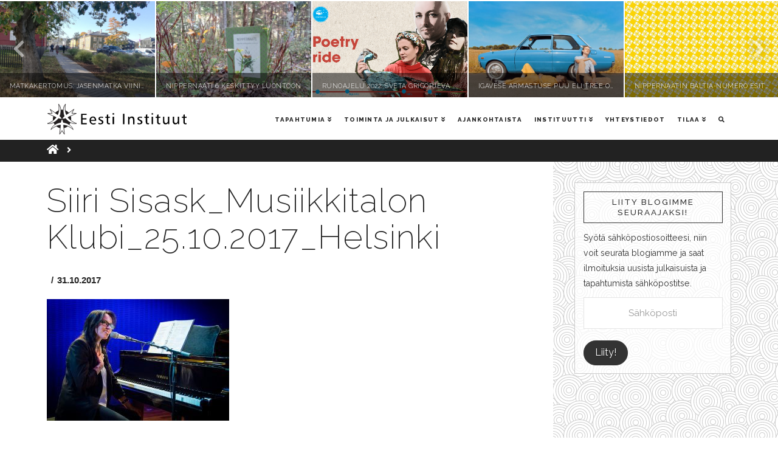

--- FILE ---
content_type: text/html; charset=UTF-8
request_url: https://www.viro-instituutti.fi/virolainen-musiikki-soi-siiri-sisask-25-10-kuvina/siiri-sisask_musiikkitalon-klubi_25-10-2017_helsinki-33/
body_size: 15334
content:


<!DOCTYPE html>

<html class="no-js" lang="fi">

<head>
  
<meta charset="UTF-8">
<meta name="viewport" content="width=device-width, initial-scale=1.0">
<link rel="pingback" href="https://www.viro-instituutti.fi/xmlrpc.php">
<title>Siiri Sisask_Musiikkitalon Klubi_25.10.2017_Helsinki | Viro-instituutti Suomessa</title>
<meta name='robots' content='max-image-preview:large' />
<link rel='dns-prefetch' href='//secure.gravatar.com' />
<link rel='dns-prefetch' href='//s.w.org' />
<link rel='dns-prefetch' href='//v0.wordpress.com' />
<link rel='dns-prefetch' href='//jetpack.wordpress.com' />
<link rel='dns-prefetch' href='//s0.wp.com' />
<link rel='dns-prefetch' href='//public-api.wordpress.com' />
<link rel='dns-prefetch' href='//0.gravatar.com' />
<link rel='dns-prefetch' href='//1.gravatar.com' />
<link rel='dns-prefetch' href='//2.gravatar.com' />
<link rel="alternate" type="application/rss+xml" title="Viro-instituutti Suomessa &raquo; syöte" href="https://www.viro-instituutti.fi/feed/" />
<link rel="alternate" type="application/rss+xml" title="Viro-instituutti Suomessa &raquo; kommenttien syöte" href="https://www.viro-instituutti.fi/comments/feed/" />
<script type="text/javascript">
window._wpemojiSettings = {"baseUrl":"https:\/\/s.w.org\/images\/core\/emoji\/14.0.0\/72x72\/","ext":".png","svgUrl":"https:\/\/s.w.org\/images\/core\/emoji\/14.0.0\/svg\/","svgExt":".svg","source":{"concatemoji":"https:\/\/www.viro-instituutti.fi\/wp-includes\/js\/wp-emoji-release.min.js?ver=6.0.11"}};
/*! This file is auto-generated */
!function(e,a,t){var n,r,o,i=a.createElement("canvas"),p=i.getContext&&i.getContext("2d");function s(e,t){var a=String.fromCharCode,e=(p.clearRect(0,0,i.width,i.height),p.fillText(a.apply(this,e),0,0),i.toDataURL());return p.clearRect(0,0,i.width,i.height),p.fillText(a.apply(this,t),0,0),e===i.toDataURL()}function c(e){var t=a.createElement("script");t.src=e,t.defer=t.type="text/javascript",a.getElementsByTagName("head")[0].appendChild(t)}for(o=Array("flag","emoji"),t.supports={everything:!0,everythingExceptFlag:!0},r=0;r<o.length;r++)t.supports[o[r]]=function(e){if(!p||!p.fillText)return!1;switch(p.textBaseline="top",p.font="600 32px Arial",e){case"flag":return s([127987,65039,8205,9895,65039],[127987,65039,8203,9895,65039])?!1:!s([55356,56826,55356,56819],[55356,56826,8203,55356,56819])&&!s([55356,57332,56128,56423,56128,56418,56128,56421,56128,56430,56128,56423,56128,56447],[55356,57332,8203,56128,56423,8203,56128,56418,8203,56128,56421,8203,56128,56430,8203,56128,56423,8203,56128,56447]);case"emoji":return!s([129777,127995,8205,129778,127999],[129777,127995,8203,129778,127999])}return!1}(o[r]),t.supports.everything=t.supports.everything&&t.supports[o[r]],"flag"!==o[r]&&(t.supports.everythingExceptFlag=t.supports.everythingExceptFlag&&t.supports[o[r]]);t.supports.everythingExceptFlag=t.supports.everythingExceptFlag&&!t.supports.flag,t.DOMReady=!1,t.readyCallback=function(){t.DOMReady=!0},t.supports.everything||(n=function(){t.readyCallback()},a.addEventListener?(a.addEventListener("DOMContentLoaded",n,!1),e.addEventListener("load",n,!1)):(e.attachEvent("onload",n),a.attachEvent("onreadystatechange",function(){"complete"===a.readyState&&t.readyCallback()})),(e=t.source||{}).concatemoji?c(e.concatemoji):e.wpemoji&&e.twemoji&&(c(e.twemoji),c(e.wpemoji)))}(window,document,window._wpemojiSettings);
</script>
<style type="text/css">
img.wp-smiley,
img.emoji {
	display: inline !important;
	border: none !important;
	box-shadow: none !important;
	height: 1em !important;
	width: 1em !important;
	margin: 0 0.07em !important;
	vertical-align: -0.1em !important;
	background: none !important;
	padding: 0 !important;
}
</style>
	<link rel='stylesheet' id='the-grid-css'  href='https://www.viro-instituutti.fi/wp-content/plugins/the-grid/frontend/assets/css/the-grid.min.css?ver=1.4.0' type='text/css' media='all' />
<style id='the-grid-inline-css' type='text/css'>
.tolb-holder{background:rgba(0,0,0,0.8)}.tolb-holder .tolb-close,.tolb-holder .tolb-title,.tolb-holder .tolb-counter,.tolb-holder .tolb-next i,.tolb-holder .tolb-prev i{color:#ffffff}.tolb-holder .tolb-load{border-color:rgba(255,255,255,0.2);border-left:3px solid #ffffff}
.to-post-like{position:relative;display:inline-block;width:auto;cursor:pointer;font-weight:400}.to-post-like .to-like-count{position:relative;display:inline-block;margin:0 0 0 18px}.to-post-like .to-heart-icon{position:absolute;top:50%;width:15px;height:14px;-webkit-transform:translateY(-50%);transform:translateY(-50%)}.to-heart-icon g{-webkit-transform:scale(1);transform:scale(1)}.to-heart-icon path{-webkit-transform:scale(1);transform:scale(1);transition:fill 400ms ease,stroke 400ms ease}.no-liked .to-heart-icon path{fill:#999;stroke:#999}.empty-heart .to-heart-icon path{fill:transparent!important;stroke:#999}.liked .to-heart-icon path,.to-heart-icon:hover path{fill:#ff6863!important;stroke:#ff6863!important}@keyframes heartBeat{0%{transform:scale(1)}20%{transform:scale(.8)}30%{transform:scale(.95)}45%{transform:scale(.75)}50%{transform:scale(.85)}100%{transform:scale(.9)}}@-webkit-keyframes heartBeat{0%,100%,50%{-webkit-transform:scale(1)}20%{-webkit-transform:scale(.8)}30%{-webkit-transform:scale(.95)}45%{-webkit-transform:scale(.75)}}.heart-pulse g{-webkit-animation-name:heartBeat;animation-name:heartBeat;-webkit-animation-duration:1s;animation-duration:1s;-webkit-animation-iteration-count:infinite;animation-iteration-count:infinite;-webkit-transform-origin:50% 50%;transform-origin:50% 50%}.to-post-like a{color:inherit!important;fill:inherit!important;stroke:inherit!important}
</style>
<link rel='stylesheet' id='wp-block-library-css'  href='https://www.viro-instituutti.fi/wp-includes/css/dist/block-library/style.min.css?ver=6.0.11' type='text/css' media='all' />
<style id='wp-block-library-inline-css' type='text/css'>
.has-text-align-justify{text-align:justify;}
</style>
<style id='wp-block-library-theme-inline-css' type='text/css'>
.wp-block-audio figcaption{color:#555;font-size:13px;text-align:center}.is-dark-theme .wp-block-audio figcaption{color:hsla(0,0%,100%,.65)}.wp-block-code{border:1px solid #ccc;border-radius:4px;font-family:Menlo,Consolas,monaco,monospace;padding:.8em 1em}.wp-block-embed figcaption{color:#555;font-size:13px;text-align:center}.is-dark-theme .wp-block-embed figcaption{color:hsla(0,0%,100%,.65)}.blocks-gallery-caption{color:#555;font-size:13px;text-align:center}.is-dark-theme .blocks-gallery-caption{color:hsla(0,0%,100%,.65)}.wp-block-image figcaption{color:#555;font-size:13px;text-align:center}.is-dark-theme .wp-block-image figcaption{color:hsla(0,0%,100%,.65)}.wp-block-pullquote{border-top:4px solid;border-bottom:4px solid;margin-bottom:1.75em;color:currentColor}.wp-block-pullquote__citation,.wp-block-pullquote cite,.wp-block-pullquote footer{color:currentColor;text-transform:uppercase;font-size:.8125em;font-style:normal}.wp-block-quote{border-left:.25em solid;margin:0 0 1.75em;padding-left:1em}.wp-block-quote cite,.wp-block-quote footer{color:currentColor;font-size:.8125em;position:relative;font-style:normal}.wp-block-quote.has-text-align-right{border-left:none;border-right:.25em solid;padding-left:0;padding-right:1em}.wp-block-quote.has-text-align-center{border:none;padding-left:0}.wp-block-quote.is-large,.wp-block-quote.is-style-large,.wp-block-quote.is-style-plain{border:none}.wp-block-search .wp-block-search__label{font-weight:700}:where(.wp-block-group.has-background){padding:1.25em 2.375em}.wp-block-separator.has-css-opacity{opacity:.4}.wp-block-separator{border:none;border-bottom:2px solid;margin-left:auto;margin-right:auto}.wp-block-separator.has-alpha-channel-opacity{opacity:1}.wp-block-separator:not(.is-style-wide):not(.is-style-dots){width:100px}.wp-block-separator.has-background:not(.is-style-dots){border-bottom:none;height:1px}.wp-block-separator.has-background:not(.is-style-wide):not(.is-style-dots){height:2px}.wp-block-table thead{border-bottom:3px solid}.wp-block-table tfoot{border-top:3px solid}.wp-block-table td,.wp-block-table th{padding:.5em;border:1px solid;word-break:normal}.wp-block-table figcaption{color:#555;font-size:13px;text-align:center}.is-dark-theme .wp-block-table figcaption{color:hsla(0,0%,100%,.65)}.wp-block-video figcaption{color:#555;font-size:13px;text-align:center}.is-dark-theme .wp-block-video figcaption{color:hsla(0,0%,100%,.65)}.wp-block-template-part.has-background{padding:1.25em 2.375em;margin-top:0;margin-bottom:0}
</style>
<link rel='stylesheet' id='mediaelement-css'  href='https://www.viro-instituutti.fi/wp-includes/js/mediaelement/mediaelementplayer-legacy.min.css?ver=4.2.16' type='text/css' media='all' />
<link rel='stylesheet' id='wp-mediaelement-css'  href='https://www.viro-instituutti.fi/wp-includes/js/mediaelement/wp-mediaelement.min.css?ver=6.0.11' type='text/css' media='all' />
<style id='global-styles-inline-css' type='text/css'>
body{--wp--preset--color--black: #000000;--wp--preset--color--cyan-bluish-gray: #abb8c3;--wp--preset--color--white: #ffffff;--wp--preset--color--pale-pink: #f78da7;--wp--preset--color--vivid-red: #cf2e2e;--wp--preset--color--luminous-vivid-orange: #ff6900;--wp--preset--color--luminous-vivid-amber: #fcb900;--wp--preset--color--light-green-cyan: #7bdcb5;--wp--preset--color--vivid-green-cyan: #00d084;--wp--preset--color--pale-cyan-blue: #8ed1fc;--wp--preset--color--vivid-cyan-blue: #0693e3;--wp--preset--color--vivid-purple: #9b51e0;--wp--preset--gradient--vivid-cyan-blue-to-vivid-purple: linear-gradient(135deg,rgba(6,147,227,1) 0%,rgb(155,81,224) 100%);--wp--preset--gradient--light-green-cyan-to-vivid-green-cyan: linear-gradient(135deg,rgb(122,220,180) 0%,rgb(0,208,130) 100%);--wp--preset--gradient--luminous-vivid-amber-to-luminous-vivid-orange: linear-gradient(135deg,rgba(252,185,0,1) 0%,rgba(255,105,0,1) 100%);--wp--preset--gradient--luminous-vivid-orange-to-vivid-red: linear-gradient(135deg,rgba(255,105,0,1) 0%,rgb(207,46,46) 100%);--wp--preset--gradient--very-light-gray-to-cyan-bluish-gray: linear-gradient(135deg,rgb(238,238,238) 0%,rgb(169,184,195) 100%);--wp--preset--gradient--cool-to-warm-spectrum: linear-gradient(135deg,rgb(74,234,220) 0%,rgb(151,120,209) 20%,rgb(207,42,186) 40%,rgb(238,44,130) 60%,rgb(251,105,98) 80%,rgb(254,248,76) 100%);--wp--preset--gradient--blush-light-purple: linear-gradient(135deg,rgb(255,206,236) 0%,rgb(152,150,240) 100%);--wp--preset--gradient--blush-bordeaux: linear-gradient(135deg,rgb(254,205,165) 0%,rgb(254,45,45) 50%,rgb(107,0,62) 100%);--wp--preset--gradient--luminous-dusk: linear-gradient(135deg,rgb(255,203,112) 0%,rgb(199,81,192) 50%,rgb(65,88,208) 100%);--wp--preset--gradient--pale-ocean: linear-gradient(135deg,rgb(255,245,203) 0%,rgb(182,227,212) 50%,rgb(51,167,181) 100%);--wp--preset--gradient--electric-grass: linear-gradient(135deg,rgb(202,248,128) 0%,rgb(113,206,126) 100%);--wp--preset--gradient--midnight: linear-gradient(135deg,rgb(2,3,129) 0%,rgb(40,116,252) 100%);--wp--preset--duotone--dark-grayscale: url('#wp-duotone-dark-grayscale');--wp--preset--duotone--grayscale: url('#wp-duotone-grayscale');--wp--preset--duotone--purple-yellow: url('#wp-duotone-purple-yellow');--wp--preset--duotone--blue-red: url('#wp-duotone-blue-red');--wp--preset--duotone--midnight: url('#wp-duotone-midnight');--wp--preset--duotone--magenta-yellow: url('#wp-duotone-magenta-yellow');--wp--preset--duotone--purple-green: url('#wp-duotone-purple-green');--wp--preset--duotone--blue-orange: url('#wp-duotone-blue-orange');--wp--preset--font-size--small: 13px;--wp--preset--font-size--medium: 20px;--wp--preset--font-size--large: 36px;--wp--preset--font-size--x-large: 42px;}.has-black-color{color: var(--wp--preset--color--black) !important;}.has-cyan-bluish-gray-color{color: var(--wp--preset--color--cyan-bluish-gray) !important;}.has-white-color{color: var(--wp--preset--color--white) !important;}.has-pale-pink-color{color: var(--wp--preset--color--pale-pink) !important;}.has-vivid-red-color{color: var(--wp--preset--color--vivid-red) !important;}.has-luminous-vivid-orange-color{color: var(--wp--preset--color--luminous-vivid-orange) !important;}.has-luminous-vivid-amber-color{color: var(--wp--preset--color--luminous-vivid-amber) !important;}.has-light-green-cyan-color{color: var(--wp--preset--color--light-green-cyan) !important;}.has-vivid-green-cyan-color{color: var(--wp--preset--color--vivid-green-cyan) !important;}.has-pale-cyan-blue-color{color: var(--wp--preset--color--pale-cyan-blue) !important;}.has-vivid-cyan-blue-color{color: var(--wp--preset--color--vivid-cyan-blue) !important;}.has-vivid-purple-color{color: var(--wp--preset--color--vivid-purple) !important;}.has-black-background-color{background-color: var(--wp--preset--color--black) !important;}.has-cyan-bluish-gray-background-color{background-color: var(--wp--preset--color--cyan-bluish-gray) !important;}.has-white-background-color{background-color: var(--wp--preset--color--white) !important;}.has-pale-pink-background-color{background-color: var(--wp--preset--color--pale-pink) !important;}.has-vivid-red-background-color{background-color: var(--wp--preset--color--vivid-red) !important;}.has-luminous-vivid-orange-background-color{background-color: var(--wp--preset--color--luminous-vivid-orange) !important;}.has-luminous-vivid-amber-background-color{background-color: var(--wp--preset--color--luminous-vivid-amber) !important;}.has-light-green-cyan-background-color{background-color: var(--wp--preset--color--light-green-cyan) !important;}.has-vivid-green-cyan-background-color{background-color: var(--wp--preset--color--vivid-green-cyan) !important;}.has-pale-cyan-blue-background-color{background-color: var(--wp--preset--color--pale-cyan-blue) !important;}.has-vivid-cyan-blue-background-color{background-color: var(--wp--preset--color--vivid-cyan-blue) !important;}.has-vivid-purple-background-color{background-color: var(--wp--preset--color--vivid-purple) !important;}.has-black-border-color{border-color: var(--wp--preset--color--black) !important;}.has-cyan-bluish-gray-border-color{border-color: var(--wp--preset--color--cyan-bluish-gray) !important;}.has-white-border-color{border-color: var(--wp--preset--color--white) !important;}.has-pale-pink-border-color{border-color: var(--wp--preset--color--pale-pink) !important;}.has-vivid-red-border-color{border-color: var(--wp--preset--color--vivid-red) !important;}.has-luminous-vivid-orange-border-color{border-color: var(--wp--preset--color--luminous-vivid-orange) !important;}.has-luminous-vivid-amber-border-color{border-color: var(--wp--preset--color--luminous-vivid-amber) !important;}.has-light-green-cyan-border-color{border-color: var(--wp--preset--color--light-green-cyan) !important;}.has-vivid-green-cyan-border-color{border-color: var(--wp--preset--color--vivid-green-cyan) !important;}.has-pale-cyan-blue-border-color{border-color: var(--wp--preset--color--pale-cyan-blue) !important;}.has-vivid-cyan-blue-border-color{border-color: var(--wp--preset--color--vivid-cyan-blue) !important;}.has-vivid-purple-border-color{border-color: var(--wp--preset--color--vivid-purple) !important;}.has-vivid-cyan-blue-to-vivid-purple-gradient-background{background: var(--wp--preset--gradient--vivid-cyan-blue-to-vivid-purple) !important;}.has-light-green-cyan-to-vivid-green-cyan-gradient-background{background: var(--wp--preset--gradient--light-green-cyan-to-vivid-green-cyan) !important;}.has-luminous-vivid-amber-to-luminous-vivid-orange-gradient-background{background: var(--wp--preset--gradient--luminous-vivid-amber-to-luminous-vivid-orange) !important;}.has-luminous-vivid-orange-to-vivid-red-gradient-background{background: var(--wp--preset--gradient--luminous-vivid-orange-to-vivid-red) !important;}.has-very-light-gray-to-cyan-bluish-gray-gradient-background{background: var(--wp--preset--gradient--very-light-gray-to-cyan-bluish-gray) !important;}.has-cool-to-warm-spectrum-gradient-background{background: var(--wp--preset--gradient--cool-to-warm-spectrum) !important;}.has-blush-light-purple-gradient-background{background: var(--wp--preset--gradient--blush-light-purple) !important;}.has-blush-bordeaux-gradient-background{background: var(--wp--preset--gradient--blush-bordeaux) !important;}.has-luminous-dusk-gradient-background{background: var(--wp--preset--gradient--luminous-dusk) !important;}.has-pale-ocean-gradient-background{background: var(--wp--preset--gradient--pale-ocean) !important;}.has-electric-grass-gradient-background{background: var(--wp--preset--gradient--electric-grass) !important;}.has-midnight-gradient-background{background: var(--wp--preset--gradient--midnight) !important;}.has-small-font-size{font-size: var(--wp--preset--font-size--small) !important;}.has-medium-font-size{font-size: var(--wp--preset--font-size--medium) !important;}.has-large-font-size{font-size: var(--wp--preset--font-size--large) !important;}.has-x-large-font-size{font-size: var(--wp--preset--font-size--x-large) !important;}
</style>
<link rel='stylesheet' id='dashicons-css'  href='https://www.viro-instituutti.fi/wp-includes/css/dashicons.min.css?ver=6.0.11' type='text/css' media='all' />
<link rel='stylesheet' id='x-stack-css'  href='https://www.viro-instituutti.fi/wp-content/themes/x/framework/dist/css/site/stacks/ethos.css?ver=7.1.2' type='text/css' media='all' />
<link rel='stylesheet' id='x-cranium-migration-css'  href='https://www.viro-instituutti.fi/wp-content/themes/x/framework/legacy/cranium/dist/css/site/ethos.css?ver=7.1.2' type='text/css' media='all' />
<link rel='stylesheet' id='x-child-css'  href='https://www.viro-instituutti.fi/wp-content/themes/x-child/style.css?ver=7.1.2' type='text/css' media='all' />
<link rel='stylesheet' id='jetpack_css-css'  href='https://www.viro-instituutti.fi/wp-content/plugins/jetpack/css/jetpack.css?ver=11.4.2' type='text/css' media='all' />
<script type='text/javascript' src='https://www.viro-instituutti.fi/wp-includes/js/jquery/jquery.min.js?ver=3.6.0' id='jquery-core-js'></script>
<script type='text/javascript' src='https://www.viro-instituutti.fi/wp-includes/js/jquery/jquery-migrate.min.js?ver=3.3.2' id='jquery-migrate-js'></script>
<link rel="https://api.w.org/" href="https://www.viro-instituutti.fi/wp-json/" /><link rel="alternate" type="application/json" href="https://www.viro-instituutti.fi/wp-json/wp/v2/media/1993" /><link rel='shortlink' href='https://wp.me/a7qy1Y-w9' />
<link rel="alternate" type="application/json+oembed" href="https://www.viro-instituutti.fi/wp-json/oembed/1.0/embed?url=https%3A%2F%2Fwww.viro-instituutti.fi%2Fvirolainen-musiikki-soi-siiri-sisask-25-10-kuvina%2Fsiiri-sisask_musiikkitalon-klubi_25-10-2017_helsinki-33%2F" />
<link rel="alternate" type="text/xml+oembed" href="https://www.viro-instituutti.fi/wp-json/oembed/1.0/embed?url=https%3A%2F%2Fwww.viro-instituutti.fi%2Fvirolainen-musiikki-soi-siiri-sisask-25-10-kuvina%2Fsiiri-sisask_musiikkitalon-klubi_25-10-2017_helsinki-33%2F&#038;format=xml" />
<style id="tco-email-forms-styles" type="text/css">

.tco-subscribe-form fieldset {
    padding: 0;
    margin: 0;
    border: 0;
}

.tco-subscribe-form {
  position: relative;
}

.tco-subscribe-form h1 {
  font-size: 1.75em;
  margin: 0 0 0.5em;
}

.tco-subscribe-form label {
  margin: 0 0 0.375em;
  font-size: 0.85em;
  line-height: 1;
}

.tco-subscribe-form label > span {
  position: relative;
}

.tco-subscribe-form label .required {
  position: absolute;
  top: -0.1em;
  font-size: 1.5em;
}

.tco-subscribe-form select,
.tco-subscribe-form input[type="text"],
.tco-subscribe-form input[type="email"] {
  width: 100%;
  margin-bottom: 1.25em;
  font-size: inherit;
}

.tco-subscribe-form input[type="submit"] {
  display: inline-block;
  width: 100%;
  margin-top: 0.25em;
  font-size: inherit;
}

.tco-subscribe-form input[type="submit"]:focus {
  outline: 0;
}

.tco-subscribe-form .tco-subscribe-form-alert-wrap {
  margin-top: 1.25em;
  font-size: inherit;
}

.tco-alert{
  margin:0;border-left:4px solid #f6dca7;padding:0.915em 2.25em 1.15em 1.15em;font-size:14px;line-height:1.6;color:#c09853;background-color:#fcf8e3;border-radius:3px;
}
.tco-alert.tco-alert-block{
  padding:0.915em 1.15em 1.15em
}
.tco-alert .h-alert{
  margin:0 0 0.5em;padding:0;font-size:18px;letter-spacing:-0.05em;line-height:1.3;text-transform:none;color:inherit;clear:none;
}
.tco-alert .close{
  float:right;position:relative;top:-10px;right:-26px;border:0;padding:0;font-size:18px;line-height:1;text-decoration:none;color:#c09853;background-color:transparent;background-image:none;opacity:0.4;box-shadow:none;cursor:pointer;transition:opacity 0.3s ease;-webkit-appearance:none;
}
.tco-alert .close:hover{
  opacity:1
}
.tco-alert .close:focus{
  outline:0
}
.tco-alert p{
  margin-bottom:0
}
.tco-alert p+p{
  margin-top:6px
}
.tco-alert-muted{
  color:#999;border-color:#cfcfcf;background-color:#eee
}
.tco-alert-muted .close{
  color:#999
}
.tco-alert-info{
  color:#3a87ad;border-color:#b3d1ef;background-color:#d9edf7
}
.tco-alert-info .close{
  color:#3a87ad
}
.tco-alert-success{
  color:#468847;border-color:#c1dea8;background-color:#dff0d8
}
.tco-alert-success .close{
  color:#468847
}
.tco-alert-danger{
  color:#b94a48;border-color:#e5bdc4;background-color:#f2dede
}
.tco-alert-danger .close{
  color:#b94a48
}
.tco-map .tco-map-inner{
  overflow:hidden;position:relative;padding-bottom:56.25%;height:0
}
</style>
<style>img#wpstats{display:none}</style>
	<meta property="og:site_name" content="Viro-instituutti Suomessa"><meta property="og:title" content="Siiri Sisask_Musiikkitalon Klubi_25.10.2017_Helsinki"><meta property="og:description" content="Siiri Sisask_Musiikkitalon Klubi_25.10.2017_Helsinki&hellip;"><meta property="og:image" content="https://www.viro-instituutti.fi/wp-content/uploads/2017/10/34_25-10-2017.jpg"><meta property="og:url" content="https://www.viro-instituutti.fi/virolainen-musiikki-soi-siiri-sisask-25-10-kuvina/siiri-sisask_musiikkitalon-klubi_25-10-2017_helsinki-33/"><meta property="og:type" content="article">
<!-- Jetpack Open Graph Tags -->
<meta property="og:type" content="article" />
<meta property="og:title" content="Siiri Sisask_Musiikkitalon Klubi_25.10.2017_Helsinki" />
<meta property="og:url" content="https://www.viro-instituutti.fi/virolainen-musiikki-soi-siiri-sisask-25-10-kuvina/siiri-sisask_musiikkitalon-klubi_25-10-2017_helsinki-33/" />
<meta property="og:description" content="Siiri Sisask_Musiikkitalon Klubi_25.10.2017_Helsinki" />
<meta property="article:published_time" content="2017-10-31T16:24:22+00:00" />
<meta property="article:modified_time" content="2017-10-31T16:24:22+00:00" />
<meta property="og:site_name" content="Viro-instituutti Suomessa" />
<meta property="og:image" content="https://www.viro-instituutti.fi/wp-content/uploads/2017/10/34_25-10-2017.jpg" />
<meta property="og:image:alt" content="" />
<meta property="og:locale" content="fi_FI" />
<meta name="twitter:site" content="@ViroInstituutti" />
<meta name="twitter:text:title" content="Siiri Sisask_Musiikkitalon Klubi_25.10.2017_Helsinki" />
<meta name="twitter:image" content="https://www.viro-instituutti.fi/wp-content/uploads/2017/10/34_25-10-2017.jpg?w=640" />
<meta name="twitter:card" content="summary_large_image" />

<!-- End Jetpack Open Graph Tags -->
<style id="x-generated-css">a,h1 a:hover,h2 a:hover,h3 a:hover,h4 a:hover,h5 a:hover,h6 a:hover,.x-breadcrumb-wrap a:hover,.x-comment-author a:hover,.x-comment-time:hover,.p-meta > span > a:hover,.format-link .link a:hover,.x-main .widget ul li a:hover,.x-main .widget ol li a:hover,.x-main .widget_tag_cloud .tagcloud a:hover,.x-sidebar .widget ul li a:hover,.x-sidebar .widget ol li a:hover,.x-sidebar .widget_tag_cloud .tagcloud a:hover,.x-portfolio .entry-extra .x-ul-tags li a:hover{color:#005f83;}a:hover{color:#5dbfde;}a.x-img-thumbnail:hover{border-color:#005f83;}.x-main{width:74%;}.x-sidebar{width:26%;}.x-post-slider-archive-active .x-container.main:not(.x-row):not(.x-grid):before{top:0;}.x-content-sidebar-active .x-container.main:not(.x-row):not(.x-grid):before{right:26%;}.x-sidebar-content-active .x-container.main:not(.x-row):not(.x-grid):before{left:26%;}.x-full-width-active .x-container.main:not(.x-row):not(.x-grid):before{left:-5000em;}.h-landmark,.x-main .h-widget,.x-main .h-widget a.rsswidget,.x-main .h-widget a.rsswidget:hover,.x-main .widget.widget_pages .current_page_item a,.x-main .widget.widget_nav_menu .current-menu-item a,.x-main .widget.widget_pages .current_page_item a:hover,.x-main .widget.widget_nav_menu .current-menu-item a:hover,.x-sidebar .h-widget,.x-sidebar .h-widget a.rsswidget,.x-sidebar .h-widget a.rsswidget:hover,.x-sidebar .widget.widget_pages .current_page_item a,.x-sidebar .widget.widget_nav_menu .current-menu-item a,.x-sidebar .widget.widget_pages .current_page_item a:hover,.x-sidebar .widget.widget_nav_menu .current-menu-item a:hover{color:#333333;}.x-main .widget,.x-main .widget a,.x-main .widget ul li a,.x-main .widget ol li a,.x-main .widget_tag_cloud .tagcloud a,.x-main .widget_product_tag_cloud .tagcloud a,.x-main .widget a:hover,.x-main .widget ul li a:hover,.x-main .widget ol li a:hover,.x-main .widget_tag_cloud .tagcloud a:hover,.x-main .widget_product_tag_cloud .tagcloud a:hover,.x-main .widget_shopping_cart .buttons .button,.x-main .widget_price_filter .price_slider_amount .button,.x-sidebar .widget,.x-sidebar .widget a,.x-sidebar .widget ul li a,.x-sidebar .widget ol li a,.x-sidebar .widget_tag_cloud .tagcloud a,.x-sidebar .widget_product_tag_cloud .tagcloud a,.x-sidebar .widget a:hover,.x-sidebar .widget ul li a:hover,.x-sidebar .widget ol li a:hover,.x-sidebar .widget_tag_cloud .tagcloud a:hover,.x-sidebar .widget_product_tag_cloud .tagcloud a:hover,.x-sidebar .widget_shopping_cart .buttons .button,.x-sidebar .widget_price_filter .price_slider_amount .button{color:#333333;}.x-main .h-widget,.x-main .widget.widget_pages .current_page_item,.x-main .widget.widget_nav_menu .current-menu-item,.x-sidebar .h-widget,.x-sidebar .widget.widget_pages .current_page_item,.x-sidebar .widget.widget_nav_menu .current-menu-item{border-color:#333333;}.x-post-slider{height:450px;}.archive .x-post-slider{height:425px;}.x-post-slider .x-post-slider-entry{padding-bottom:450px;}.archive .x-post-slider .x-post-slider-entry{padding-bottom:425px;}.format-link .link a,.x-portfolio .entry-extra .x-ul-tags li a{color:#222222;}.p-meta > span > a,.x-nav-articles a,.entry-top-navigation .entry-parent,.option-set .x-index-filters,.option-set .x-portfolio-filters,.option-set .x-index-filters-menu >li >a:hover,.option-set .x-index-filters-menu >li >a.selected,.option-set .x-portfolio-filters-menu > li > a:hover,.option-set .x-portfolio-filters-menu > li > a.selected{color:#222222;}.x-nav-articles a,.entry-top-navigation .entry-parent,.option-set .x-index-filters,.option-set .x-portfolio-filters,.option-set .x-index-filters i,.option-set .x-portfolio-filters i{border-color:#222222;}.x-nav-articles a:hover,.entry-top-navigation .entry-parent:hover,.option-set .x-index-filters:hover i,.option-set .x-portfolio-filters:hover i{background-color:#222222;}@media (max-width:979px){.x-content-sidebar-active .x-container.main:not(.x-row):not(.x-grid):before,.x-sidebar-content-active .x-container.main:not(.x-row):not(.x-grid):before{left:-5000em;}body .x-main .widget,body .x-main .widget a,body .x-main .widget a:hover,body .x-main .widget ul li a,body .x-main .widget ol li a,body .x-main .widget ul li a:hover,body .x-main .widget ol li a:hover,body .x-sidebar .widget,body .x-sidebar .widget a,body .x-sidebar .widget a:hover,body .x-sidebar .widget ul li a,body .x-sidebar .widget ol li a,body .x-sidebar .widget ul li a:hover,body .x-sidebar .widget ol li a:hover{color:#222222;}body .x-main .h-widget,body .x-main .widget.widget_pages .current_page_item a,body .x-main .widget.widget_nav_menu .current-menu-item a,body .x-main .widget.widget_pages .current_page_item a:hover,body .x-main .widget.widget_nav_menu .current-menu-item a:hover,body .x-sidebar .h-widget,body .x-sidebar .widget.widget_pages .current_page_item a,body .x-sidebar .widget.widget_nav_menu .current-menu-item a,body .x-sidebar .widget.widget_pages .current_page_item a:hover,body .x-sidebar .widget.widget_nav_menu .current-menu-item a:hover{color:#222222;}body .x-main .h-widget,body .x-main .widget.widget_pages .current_page_item,body .x-main .widget.widget_nav_menu .current-menu-item,body .x-sidebar .h-widget,body .x-sidebar .widget.widget_pages .current_page_item,body .x-sidebar .widget.widget_nav_menu .current-menu-item{border-color:#222222;}}@media (max-width:767px){.x-post-slider,.archive .x-post-slider{height:auto !important;}.x-post-slider .x-post-slider-entry,.archive .x-post-slider .x-post-slider-entry{padding-bottom:65% !important;}}html{font-size:15px;}@media (min-width:480px){html{font-size:15px;}}@media (min-width:767px){html{font-size:15px;}}@media (min-width:979px){html{font-size:15px;}}@media (min-width:1200px){html{font-size:15px;}}body{font-style:normal;font-weight:400;color:#222222;background:hsla(0,0%,100%,0) url(//www.viro-instituutti.fi/wp-content/uploads/2016/04/swirl_pattern.png) center top repeat;}.w-b{font-weight:400 !important;}h1,h2,h3,h4,h5,h6,.h1,.h2,.h3,.h4,.h5,.h6{font-family:"Raleway",sans-serif;font-style:normal;font-weight:300;}h1,.h1{letter-spacing:0.025em;}h2,.h2{letter-spacing:0.025em;}h3,.h3{letter-spacing:0.025em;}h4,.h4{letter-spacing:0.025em;}h5,.h5{letter-spacing:0.025em;}h6,.h6{letter-spacing:0.025em;}.w-h{font-weight:300 !important;}.x-container.width{width:88%;}.x-container.max{max-width:1187px;}.x-main.full{float:none;display:block;width:auto;}@media (max-width:979px){.x-main.full,.x-main.left,.x-main.right,.x-sidebar.left,.x-sidebar.right{float:none;display:block;width:auto !important;}}.entry-header,.entry-content{font-size:1.333rem;}body,input,button,select,textarea{font-family:"Crimson Text",serif;}h1,h2,h3,h4,h5,h6,.h1,.h2,.h3,.h4,.h5,.h6,h1 a,h2 a,h3 a,h4 a,h5 a,h6 a,.h1 a,.h2 a,.h3 a,.h4 a,.h5 a,.h6 a,blockquote{color:#222222;}.cfc-h-tx{color:#222222 !important;}.cfc-h-bd{border-color:#222222 !important;}.cfc-h-bg{background-color:#222222 !important;}.cfc-b-tx{color:#222222 !important;}.cfc-b-bd{border-color:#222222 !important;}.cfc-b-bg{background-color:#222222 !important;}.x-btn,.button,[type="submit"]{color:hsl(0,0%,100%);border-color:#333333;background-color:#333333;text-shadow:0 0.075em 0.075em rgba(0,0,0,0.5);}.x-btn:hover,.button:hover,[type="submit"]:hover{color:hsl(0,0%,100%);border-color:#5dbfde;background-color:#5dbfde;text-shadow:0 0.075em 0.075em rgba(0,0,0,0.5);}.x-btn.x-btn-real,.x-btn.x-btn-real:hover{margin-bottom:0.25em;text-shadow:0 0.075em 0.075em rgba(0,0,0,0.65);}.x-btn.x-btn-real{box-shadow:0 0.25em 0 0 #2d3f33,0 4px 9px rgba(0,0,0,0.75);}.x-btn.x-btn-real:hover{box-shadow:0 0.25em 0 0 #2d3f33,0 4px 9px rgba(0,0,0,0.75);}.x-btn.x-btn-flat,.x-btn.x-btn-flat:hover{margin-bottom:0;text-shadow:0 0.075em 0.075em rgba(0,0,0,0.65);box-shadow:none;}.x-btn.x-btn-transparent,.x-btn.x-btn-transparent:hover{margin-bottom:0;border-width:3px;text-shadow:none;text-transform:uppercase;background-color:transparent;box-shadow:none;}.h-widget:before,.x-flickr-widget .h-widget:before,.x-dribbble-widget .h-widget:before{position:relative;font-weight:normal;font-style:normal;line-height:1;text-decoration:inherit;-webkit-font-smoothing:antialiased;speak:none;}.h-widget:before{padding-right:0.4em;font-family:"fontawesome";}.x-flickr-widget .h-widget:before,.x-dribbble-widget .h-widget:before{top:0.025em;padding-right:0.35em;font-family:"foundationsocial";font-size:0.785em;}.widget_archive .h-widget:before{content:"\f303";top:-0.045em;font-size:0.925em;}.widget_calendar .h-widget:before{content:"\f073";top:-0.0825em;font-size:0.85em;}.widget_categories .h-widget:before,.widget_product_categories .h-widget:before{content:"\f02e";font-size:0.95em;}.widget_nav_menu .h-widget:before,.widget_layered_nav .h-widget:before{content:"\f0c9";}.widget_meta .h-widget:before{content:"\f0fe";top:-0.065em;font-size:0.895em;}.widget_pages .h-widget:before{font-family:"FontAwesomeRegular";content:"\f15c";top:-0.065em;font-size:0.85em;}.widget_recent_reviews .h-widget:before,.widget_recent_comments .h-widget:before{content:"\f086";top:-0.065em;font-size:0.895em;}.widget_recent_entries .h-widget:before{content:"\f02d";top:-0.045em;font-size:0.875em;}.widget_rss .h-widget:before{content:"\f09e";padding-right:0.2em;}.widget_search .h-widget:before,.widget_product_search .h-widget:before{content:"\f0a4";top:-0.075em;font-size:0.85em;}.widget_tag_cloud .h-widget:before,.widget_product_tag_cloud .h-widget:before{content:"\f02c";font-size:0.925em;}.widget_text .h-widget:before{content:"\f054";padding-right:0.4em;font-size:0.925em;}.x-dribbble-widget .h-widget:before{content:"\f009";}.x-flickr-widget .h-widget:before{content:"\f010";padding-right:0.35em;}.widget_best_sellers .h-widget:before{content:"\f091";top:-0.0975em;font-size:0.815em;}.widget_shopping_cart .h-widget:before{content:"\f07a";top:-0.05em;font-size:0.945em;}.widget_products .h-widget:before{content:"\f0f2";top:-0.05em;font-size:0.945em;}.widget_featured_products .h-widget:before{content:"\f0a3";}.widget_layered_nav_filters .h-widget:before{content:"\f046";top:1px;}.widget_onsale .h-widget:before{content:"\f02b";font-size:0.925em;}.widget_price_filter .h-widget:before{content:"\f0d6";font-size:1.025em;}.widget_random_products .h-widget:before{content:"\f074";font-size:0.925em;}.widget_recently_viewed_products .h-widget:before{content:"\f06e";}.widget_recent_products .h-widget:before{content:"\f08d";top:-0.035em;font-size:0.9em;}.widget_top_rated_products .h-widget:before{content:"\f075";top:-0.145em;font-size:0.885em;}.x-topbar,.x-colophon.bottom{background-color:#222222;}.x-logobar,.x-navbar,.x-navbar .sub-menu,.x-colophon.top{background-color:hsl(0,0%,100%);}.x-navbar .desktop .x-nav > li > a,.x-navbar .desktop .sub-menu a,.x-navbar .mobile .x-nav li > a,.x-breadcrumb-wrap a,.x-breadcrumbs .delimiter{color:#222222;}.x-topbar .p-info a:hover,.x-social-global a:hover,.x-navbar .desktop .x-nav > li > a:hover,.x-navbar .desktop .x-nav > .x-active > a,.x-navbar .desktop .x-nav > .current-menu-item > a,.x-navbar .desktop .sub-menu a:hover,.x-navbar .desktop .sub-menu .x-active > a,.x-navbar .desktop .sub-menu .current-menu-item > a,.x-navbar .desktop .x-nav .x-megamenu > .sub-menu > li > a,.x-navbar .mobile .x-nav li > a:hover,.x-navbar .mobile .x-nav .x-active > a,.x-navbar .mobile .x-nav .current-menu-item > a,.x-widgetbar .widget a:hover,.x-colophon .widget a:hover,.x-colophon.bottom .x-colophon-content a:hover,.x-colophon.bottom .x-nav a:hover{color:hsl(0,0%,100%);}.x-navbar .desktop .x-nav > li.tax-item-3 > a:hover,.x-navbar .desktop .x-nav > li.tax-item-3.x-active > a{box-shadow:0 2px 0 0 #ffffff;}.x-navbar .desktop .x-nav > li > a:hover,.x-navbar .desktop .x-nav > .x-active > a,.x-navbar .desktop .x-nav > .current-menu-item > a{box-shadow:0 2px 0 0 #005f83;}.x-navbar .desktop .x-nav > li > a{height:70px;padding-top:32px;}.x-navbar-fixed-top-active .x-navbar-wrap{margin-bottom:2px;}.x-navbar .desktop .x-nav > li ul{top:72px;}@media (max-width:979px){.x-navbar-fixed-top-active .x-navbar-wrap{margin-bottom:0;}}body.x-navbar-fixed-top-active .x-navbar-wrap{height:70px;}.x-navbar-inner{min-height:70px;}.x-brand{margin-top:10px;font-family:"Raleway",sans-serif;font-size:35px;font-style:normal;font-weight:200;letter-spacing:0.1em;text-transform:uppercase;color:#999999;}.x-brand:hover,.x-brand:focus{color:#999999;}.x-brand img{width:230px;}.x-navbar .x-nav-wrap .x-nav > li > a{font-family:"Raleway",sans-serif;font-style:normal;font-weight:800;letter-spacing:0.135em;text-transform:uppercase;}.x-navbar .desktop .x-nav > li > a{font-size:9.75px;}.x-navbar .desktop .x-nav > li > a:not(.x-btn-navbar-woocommerce){padding-left:10px;padding-right:10px;}.x-navbar .desktop .x-nav > li > a > span{margin-right:-0.135em;}.x-btn-navbar{margin-top:22px;}.x-btn-navbar,.x-btn-navbar.collapsed{font-size:30px;}@media (max-width:979px){body.x-navbar-fixed-top-active .x-navbar-wrap{height:auto;}.x-widgetbar{left:0;right:0;}}.x-topbar,.x-colophon.bottom{background-color:#222222;}.x-logobar,.x-navbar,.x-navbar .sub-menu,.x-colophon.top{background-color:hsl(0,0%,100%);}.x-navbar .desktop .x-nav > li > a,.x-navbar .desktop .sub-menu a,.x-navbar .mobile .x-nav li > a,.x-breadcrumb-wrap a,.x-breadcrumbs .delimiter{color:#222222;}.x-topbar .p-info a:hover,.x-social-global a:hover,.x-navbar .desktop .x-nav > li > a:hover,.x-navbar .desktop .x-nav > .x-active > a,.x-navbar .desktop .x-nav > .current-menu-item > a,.x-navbar .desktop .sub-menu a:hover,.x-navbar .desktop .sub-menu .x-active > a,.x-navbar .desktop .sub-menu .current-menu-item > a,.x-navbar .desktop .x-nav .x-megamenu > .sub-menu > li > a,.x-navbar .mobile .x-nav li > a:hover,.x-navbar .mobile .x-nav .x-active > a,.x-navbar .mobile .x-nav .current-menu-item > a,.x-widgetbar .widget a:hover,.x-colophon .widget a:hover,.x-colophon.bottom .x-colophon-content a:hover,.x-colophon.bottom .x-nav a:hover{color:hsl(0,0%,100%);}@font-face{font-family:'FontAwesomePro';font-style:normal;font-weight:900;font-display:block;src:url('https://www.viro-instituutti.fi/wp-content/plugins/cornerstone/assets/dist/fonts/fa-solid-900.woff2') format('woff2'),url('https://www.viro-instituutti.fi/wp-content/plugins/cornerstone/assets/dist/fonts/fa-solid-900.woff') format('woff'),url('https://www.viro-instituutti.fi/wp-content/plugins/cornerstone/assets/dist/fonts/fa-solid-900.ttf') format('truetype');}[data-x-fa-pro-icon]{font-family:"FontAwesomePro" !important;}[data-x-fa-pro-icon]:before{content:attr(data-x-fa-pro-icon);}[data-x-icon],[data-x-icon-o],[data-x-icon-l],[data-x-icon-s],[data-x-icon-b],[data-x-fa-pro-icon],[class*="cs-fa-"]{display:inline-block;font-style:normal;font-weight:400;text-decoration:inherit;text-rendering:auto;-webkit-font-smoothing:antialiased;-moz-osx-font-smoothing:grayscale;}[data-x-icon].left,[data-x-icon-o].left,[data-x-icon-l].left,[data-x-icon-s].left,[data-x-icon-b].left,[data-x-fa-pro-icon].left,[class*="cs-fa-"].left{margin-right:0.5em;}[data-x-icon].right,[data-x-icon-o].right,[data-x-icon-l].right,[data-x-icon-s].right,[data-x-icon-b].right,[data-x-fa-pro-icon].right,[class*="cs-fa-"].right{margin-left:0.5em;}[data-x-icon]:before,[data-x-icon-o]:before,[data-x-icon-l]:before,[data-x-icon-s]:before,[data-x-icon-b]:before,[data-x-fa-pro-icon]:before,[class*="cs-fa-"]:before{line-height:1;}@font-face{font-family:'FontAwesome';font-style:normal;font-weight:900;font-display:block;src:url('https://www.viro-instituutti.fi/wp-content/plugins/cornerstone/assets/dist/fonts/fa-solid-900.woff2') format('woff2'),url('https://www.viro-instituutti.fi/wp-content/plugins/cornerstone/assets/dist/fonts/fa-solid-900.woff') format('woff'),url('https://www.viro-instituutti.fi/wp-content/plugins/cornerstone/assets/dist/fonts/fa-solid-900.ttf') format('truetype');}[data-x-icon],[data-x-icon-s],[data-x-icon][class*="cs-fa-"]{font-family:"FontAwesome" !important;font-weight:900;}[data-x-icon]:before,[data-x-icon][class*="cs-fa-"]:before{content:attr(data-x-icon);}[data-x-icon-s]:before{content:attr(data-x-icon-s);}@font-face{font-family:'FontAwesomeRegular';font-style:normal;font-weight:400;font-display:block;src:url('https://www.viro-instituutti.fi/wp-content/plugins/cornerstone/assets/dist/fonts/fa-regular-400.woff2') format('woff2'),url('https://www.viro-instituutti.fi/wp-content/plugins/cornerstone/assets/dist/fonts/fa-regular-400.woff') format('woff'),url('https://www.viro-instituutti.fi/wp-content/plugins/cornerstone/assets/dist/fonts/fa-regular-400.ttf') format('truetype');}@font-face{font-family:'FontAwesomePro';font-style:normal;font-weight:400;font-display:block;src:url('https://www.viro-instituutti.fi/wp-content/plugins/cornerstone/assets/dist/fonts/fa-regular-400.woff2') format('woff2'),url('https://www.viro-instituutti.fi/wp-content/plugins/cornerstone/assets/dist/fonts/fa-regular-400.woff') format('woff'),url('https://www.viro-instituutti.fi/wp-content/plugins/cornerstone/assets/dist/fonts/fa-regular-400.ttf') format('truetype');}[data-x-icon-o]{font-family:"FontAwesomeRegular" !important;}[data-x-icon-o]:before{content:attr(data-x-icon-o);}@font-face{font-family:'FontAwesomeLight';font-style:normal;font-weight:300;font-display:block;src:url('https://www.viro-instituutti.fi/wp-content/plugins/cornerstone/assets/dist/fonts/fa-light-300.woff2') format('woff2'),url('https://www.viro-instituutti.fi/wp-content/plugins/cornerstone/assets/dist/fonts/fa-light-300.woff') format('woff'),url('https://www.viro-instituutti.fi/wp-content/plugins/cornerstone/assets/dist/fonts/fa-light-300.ttf') format('truetype');}@font-face{font-family:'FontAwesomePro';font-style:normal;font-weight:300;font-display:block;src:url('https://www.viro-instituutti.fi/wp-content/plugins/cornerstone/assets/dist/fonts/fa-light-300.woff2') format('woff2'),url('https://www.viro-instituutti.fi/wp-content/plugins/cornerstone/assets/dist/fonts/fa-light-300.woff') format('woff'),url('https://www.viro-instituutti.fi/wp-content/plugins/cornerstone/assets/dist/fonts/fa-light-300.ttf') format('truetype');}[data-x-icon-l]{font-family:"FontAwesomeLight" !important;font-weight:300;}[data-x-icon-l]:before{content:attr(data-x-icon-l);}@font-face{font-family:'FontAwesomeBrands';font-style:normal;font-weight:normal;font-display:block;src:url('https://www.viro-instituutti.fi/wp-content/plugins/cornerstone/assets/dist/fonts/fa-brands-400.woff2') format('woff2'),url('https://www.viro-instituutti.fi/wp-content/plugins/cornerstone/assets/dist/fonts/fa-brands-400.woff') format('woff'),url('https://www.viro-instituutti.fi/wp-content/plugins/cornerstone/assets/dist/fonts/fa-brands-400.ttf') format('truetype');}[data-x-icon-b]{font-family:"FontAwesomeBrands" !important;}[data-x-icon-b]:before{content:attr(data-x-icon-b);}</style><link rel="stylesheet" href="//fonts.googleapis.com/css?family=Crimson+Text:400,400i,700,700i|Raleway:300,200,800&#038;subset=latin,latin-ext&#038;display=auto" type="text/css" media="all" data-x-google-fonts /></head>

<body class="attachment attachment-template-default single single-attachment postid-1993 attachmentid-1993 attachment-jpeg has-dashicons x-ethos x-full-width-layout-active x-content-sidebar-active x-child-theme-active x-navbar-fixed-top-active x-v7_1_2 cornerstone-v4_2_3">

  <svg xmlns="http://www.w3.org/2000/svg" viewBox="0 0 0 0" width="0" height="0" focusable="false" role="none" style="visibility: hidden; position: absolute; left: -9999px; overflow: hidden;" ><defs><filter id="wp-duotone-dark-grayscale"><feColorMatrix color-interpolation-filters="sRGB" type="matrix" values=" .299 .587 .114 0 0 .299 .587 .114 0 0 .299 .587 .114 0 0 .299 .587 .114 0 0 " /><feComponentTransfer color-interpolation-filters="sRGB" ><feFuncR type="table" tableValues="0 0.49803921568627" /><feFuncG type="table" tableValues="0 0.49803921568627" /><feFuncB type="table" tableValues="0 0.49803921568627" /><feFuncA type="table" tableValues="1 1" /></feComponentTransfer><feComposite in2="SourceGraphic" operator="in" /></filter></defs></svg><svg xmlns="http://www.w3.org/2000/svg" viewBox="0 0 0 0" width="0" height="0" focusable="false" role="none" style="visibility: hidden; position: absolute; left: -9999px; overflow: hidden;" ><defs><filter id="wp-duotone-grayscale"><feColorMatrix color-interpolation-filters="sRGB" type="matrix" values=" .299 .587 .114 0 0 .299 .587 .114 0 0 .299 .587 .114 0 0 .299 .587 .114 0 0 " /><feComponentTransfer color-interpolation-filters="sRGB" ><feFuncR type="table" tableValues="0 1" /><feFuncG type="table" tableValues="0 1" /><feFuncB type="table" tableValues="0 1" /><feFuncA type="table" tableValues="1 1" /></feComponentTransfer><feComposite in2="SourceGraphic" operator="in" /></filter></defs></svg><svg xmlns="http://www.w3.org/2000/svg" viewBox="0 0 0 0" width="0" height="0" focusable="false" role="none" style="visibility: hidden; position: absolute; left: -9999px; overflow: hidden;" ><defs><filter id="wp-duotone-purple-yellow"><feColorMatrix color-interpolation-filters="sRGB" type="matrix" values=" .299 .587 .114 0 0 .299 .587 .114 0 0 .299 .587 .114 0 0 .299 .587 .114 0 0 " /><feComponentTransfer color-interpolation-filters="sRGB" ><feFuncR type="table" tableValues="0.54901960784314 0.98823529411765" /><feFuncG type="table" tableValues="0 1" /><feFuncB type="table" tableValues="0.71764705882353 0.25490196078431" /><feFuncA type="table" tableValues="1 1" /></feComponentTransfer><feComposite in2="SourceGraphic" operator="in" /></filter></defs></svg><svg xmlns="http://www.w3.org/2000/svg" viewBox="0 0 0 0" width="0" height="0" focusable="false" role="none" style="visibility: hidden; position: absolute; left: -9999px; overflow: hidden;" ><defs><filter id="wp-duotone-blue-red"><feColorMatrix color-interpolation-filters="sRGB" type="matrix" values=" .299 .587 .114 0 0 .299 .587 .114 0 0 .299 .587 .114 0 0 .299 .587 .114 0 0 " /><feComponentTransfer color-interpolation-filters="sRGB" ><feFuncR type="table" tableValues="0 1" /><feFuncG type="table" tableValues="0 0.27843137254902" /><feFuncB type="table" tableValues="0.5921568627451 0.27843137254902" /><feFuncA type="table" tableValues="1 1" /></feComponentTransfer><feComposite in2="SourceGraphic" operator="in" /></filter></defs></svg><svg xmlns="http://www.w3.org/2000/svg" viewBox="0 0 0 0" width="0" height="0" focusable="false" role="none" style="visibility: hidden; position: absolute; left: -9999px; overflow: hidden;" ><defs><filter id="wp-duotone-midnight"><feColorMatrix color-interpolation-filters="sRGB" type="matrix" values=" .299 .587 .114 0 0 .299 .587 .114 0 0 .299 .587 .114 0 0 .299 .587 .114 0 0 " /><feComponentTransfer color-interpolation-filters="sRGB" ><feFuncR type="table" tableValues="0 0" /><feFuncG type="table" tableValues="0 0.64705882352941" /><feFuncB type="table" tableValues="0 1" /><feFuncA type="table" tableValues="1 1" /></feComponentTransfer><feComposite in2="SourceGraphic" operator="in" /></filter></defs></svg><svg xmlns="http://www.w3.org/2000/svg" viewBox="0 0 0 0" width="0" height="0" focusable="false" role="none" style="visibility: hidden; position: absolute; left: -9999px; overflow: hidden;" ><defs><filter id="wp-duotone-magenta-yellow"><feColorMatrix color-interpolation-filters="sRGB" type="matrix" values=" .299 .587 .114 0 0 .299 .587 .114 0 0 .299 .587 .114 0 0 .299 .587 .114 0 0 " /><feComponentTransfer color-interpolation-filters="sRGB" ><feFuncR type="table" tableValues="0.78039215686275 1" /><feFuncG type="table" tableValues="0 0.94901960784314" /><feFuncB type="table" tableValues="0.35294117647059 0.47058823529412" /><feFuncA type="table" tableValues="1 1" /></feComponentTransfer><feComposite in2="SourceGraphic" operator="in" /></filter></defs></svg><svg xmlns="http://www.w3.org/2000/svg" viewBox="0 0 0 0" width="0" height="0" focusable="false" role="none" style="visibility: hidden; position: absolute; left: -9999px; overflow: hidden;" ><defs><filter id="wp-duotone-purple-green"><feColorMatrix color-interpolation-filters="sRGB" type="matrix" values=" .299 .587 .114 0 0 .299 .587 .114 0 0 .299 .587 .114 0 0 .299 .587 .114 0 0 " /><feComponentTransfer color-interpolation-filters="sRGB" ><feFuncR type="table" tableValues="0.65098039215686 0.40392156862745" /><feFuncG type="table" tableValues="0 1" /><feFuncB type="table" tableValues="0.44705882352941 0.4" /><feFuncA type="table" tableValues="1 1" /></feComponentTransfer><feComposite in2="SourceGraphic" operator="in" /></filter></defs></svg><svg xmlns="http://www.w3.org/2000/svg" viewBox="0 0 0 0" width="0" height="0" focusable="false" role="none" style="visibility: hidden; position: absolute; left: -9999px; overflow: hidden;" ><defs><filter id="wp-duotone-blue-orange"><feColorMatrix color-interpolation-filters="sRGB" type="matrix" values=" .299 .587 .114 0 0 .299 .587 .114 0 0 .299 .587 .114 0 0 .299 .587 .114 0 0 " /><feComponentTransfer color-interpolation-filters="sRGB" ><feFuncR type="table" tableValues="0.098039215686275 1" /><feFuncG type="table" tableValues="0 0.66274509803922" /><feFuncB type="table" tableValues="0.84705882352941 0.41960784313725" /><feFuncA type="table" tableValues="1 1" /></feComponentTransfer><feComposite in2="SourceGraphic" operator="in" /></filter></defs></svg>
  
  <div id="x-root" class="x-root">

    
    <div id="top" class="site">

    
  
  <header class="masthead masthead-inline" role="banner">
    

  
  
    <ul class="x-post-carousel unstyled">

              
          <li class="x-post-carousel-item">
            
      
      <article id="post-4725" class="post-4725 post type-post status-publish format-standard has-post-thumbnail sticky hentry category-ajankohtaista category-arkkitehtuuri category-tapahtumia">
        <a class="entry-cover" href="https://www.viro-instituutti.fi/matkakertomus-jasenmatka-viinistuun-ja-tallinnaan-24-25-9-2022/" style="background-image: url(//www.viro-instituutti.fi/wp-content/uploads/2022/10/Kopli-scaled.jpg);">
          <h2 class="h-entry-cover"><span>Matkakertomus: jäsenmatka Viinistuun ja Tallinnaan 24.-25.9.2022</span></h2>
          <div class="x-post-carousel-meta">
            <span class="entry-cover-date">Matkakertomus: jäsenmatka Viinistuun ja Tallinnaan 24.-25.9.2022</span>
            <span class="entry-cover-author"></span>             <span class="entry-cover-categories">Ajankohtaista, Arkkitehtuuri, Tapahtumia</span>
          </div>
        </a>
      </article>

              </li>

        
          <li class="x-post-carousel-item">
            
      
      <article id="post-4686" class="post-4686 post type-post status-publish format-standard has-post-thumbnail hentry category-kirjallisuus tag-anniina-ljokkoi tag-kaannoskirjallisuus tag-kaantaminen tag-nippernaati tag-virolainen-kirjallisuus">
        <a class="entry-cover" href="https://www.viro-instituutti.fi/nippernaati-6-keskittyy-luontoon/" style="background-image: url(//www.viro-instituutti.fi/wp-content/uploads/2022/09/Nippernaati-6-metsassa.jpg);">
          <h2 class="h-entry-cover"><span>Nippernaati 6 keskittyy luontoon</span></h2>
          <div class="x-post-carousel-meta">
            <span class="entry-cover-date">Nippernaati 6 keskittyy luontoon</span>
            <span class="entry-cover-author">Jenni Kallionsivu</span>            <span class="entry-cover-categories">Kirjallisuus</span>
          </div>
        </a>
      </article>

              </li>

        
          <li class="x-post-carousel-item">
            
      
      <article id="post-4678" class="post-4678 post type-post status-publish format-standard has-post-thumbnail hentry category-kirjallisuus category-tapahtumia">
        <a class="entry-cover" href="https://www.viro-instituutti.fi/runoajelu-2022-sveta-grigorjeva-esiintyy-helsingissa/" style="background-image: url(//www.viro-instituutti.fi/wp-content/uploads/2022/09/Poetry-Ride-banneri-2022.png);">
          <h2 class="h-entry-cover"><span>Runoajelu 2022: Sveta Grigorjeva esiintyy Helsingissä</span></h2>
          <div class="x-post-carousel-meta">
            <span class="entry-cover-date">Runoajelu 2022: Sveta Grigorjeva esiintyy Helsingissä</span>
            <span class="entry-cover-author">Jenni Kallionsivu</span>            <span class="entry-cover-categories">Kirjallisuus, Tapahtumia</span>
          </div>
        </a>
      </article>

              </li>

        
          <li class="x-post-carousel-item">
            
      
      <article id="post-4673" class="post-4673 post type-post status-publish format-standard has-post-thumbnail hentry category-elokuva category-tapahtumia">
        <a class="entry-cover" href="https://www.viro-instituutti.fi/igavese-armastuse-puu-eli-tree-of-eternal-love-rakkautta-ja-anarkiaa-festivaaleilla/" style="background-image: url(//www.viro-instituutti.fi/wp-content/uploads/2022/09/threeofeternalloveweb.jpg);">
          <h2 class="h-entry-cover"><span>Igavese armastuse puu eli Tree of Eternal Love Rakkautta ja anarkiaa -festivaaleilla</span></h2>
          <div class="x-post-carousel-meta">
            <span class="entry-cover-date">Igavese armastuse puu eli Tree of Eternal Love Rakkautta ja anarkiaa -festivaaleilla</span>
            <span class="entry-cover-author">Jenni Kallionsivu</span>            <span class="entry-cover-categories">Elokuva, Tapahtumia</span>
          </div>
        </a>
      </article>

              </li>

        
          <li class="x-post-carousel-item">
            
      
      <article id="post-4033" class="post-4033 post type-post status-publish format-standard has-post-thumbnail hentry category-ajankohtaista category-kirjallisuus tag-nippernaati tag-nippernaati-5">
        <a class="entry-cover" href="https://www.viro-instituutti.fi/nippernaatin-baltia-numero-esittelee-viron-latvian-ja-liettuan-kiinnostavimpia-nykyteksteja-suomeksi-julkaistaan-syksylla-2021/" style="background-image: url(//www.viro-instituutti.fi/wp-content/uploads/2020/12/Nippe5_kansitaustaa100dpi-e1622707789539.jpg);">
          <h2 class="h-entry-cover"><span>Nippernaatin Baltia-numero esittelee Viron, Latvian ja Liettuan kiinnostavimpia nykytekstejä suomeksi</span></h2>
          <div class="x-post-carousel-meta">
            <span class="entry-cover-date">Nippernaatin Baltia-numero esittelee Viron, Latvian ja Liettuan kiinnostavimpia nykytekstejä suomeksi</span>
            <span class="entry-cover-author">Lissu Kirves</span>            <span class="entry-cover-categories">Ajankohtaista, Kirjallisuus</span>
          </div>
        </a>
      </article>

              </li>

        
          <li class="x-post-carousel-item">
            
      
      <article id="post-4117" class="post-4117 post type-post status-publish format-standard has-post-thumbnail hentry category-ajankohtaista category-kirjallisuus tag-viikon-runo tag-viron-runokartta">
        <a class="entry-cover" href="https://www.viro-instituutti.fi/viikon-runo-viron-runokartalta/" style="background-image: url(//www.viro-instituutti.fi/wp-content/uploads/2021/01/VIIKORUNO_instituutti.png);">
          <h2 class="h-entry-cover"><span>Viikon runo Viron runokartalta!</span></h2>
          <div class="x-post-carousel-meta">
            <span class="entry-cover-date">Viikon runo Viron runokartalta!</span>
            <span class="entry-cover-author">Lissu Kirves</span>            <span class="entry-cover-categories">Ajankohtaista, Kirjallisuus</span>
          </div>
        </a>
      </article>

              </li>

        
          <li class="x-post-carousel-item">
            
      
      <article id="post-4314" class="post-4314 post type-post status-publish format-standard has-post-thumbnail hentry category-ajankohtaista tag-julkaisu">
        <a class="entry-cover" href="https://www.viro-instituutti.fi/mista-on-pienet-virolaiset-tehty-tilaa-esitteita/" style="background-image: url(//www.viro-instituutti.fi/wp-content/uploads/2021/05/mistäonpienetvirolaisettehty.jpg);">
          <h2 class="h-entry-cover"><span>Mistä on pienet virolaiset tehty? &#8211; tilaa esitteitä!</span></h2>
          <div class="x-post-carousel-meta">
            <span class="entry-cover-date">Mistä on pienet virolaiset tehty? &#8211; tilaa esitteitä!</span>
            <span class="entry-cover-author">Lissu Kirves</span>            <span class="entry-cover-categories">Ajankohtaista</span>
          </div>
        </a>
      </article>

              </li>

        
          <li class="x-post-carousel-item">
            
      
      <article id="post-4237" class="post-4237 post type-post status-publish format-standard has-post-thumbnail hentry category-ajankohtaista category-musiikki category-nayttelyt category-taide category-tapahtumia category-teatteri tag-virtuaaliesitykset tag-virtuaalifestivaali">
        <a class="entry-cover" href="https://www.viro-instituutti.fi/virolaista-kulttuuria-ja-tapahtumia-virtuaalisesti/" style="background-image: url(//www.viro-instituutti.fi/wp-content/uploads/2021/04/YXUS-1000x621-1.jpg);">
          <h2 class="h-entry-cover"><span>Virolaista kulttuuria ja tapahtumia virtuaalisesti</span></h2>
          <div class="x-post-carousel-meta">
            <span class="entry-cover-date">Virolaista kulttuuria ja tapahtumia virtuaalisesti</span>
            <span class="entry-cover-author">Lissu Kirves</span>            <span class="entry-cover-categories">Ajankohtaista, Musiikki, Näyttelyt, Taide, Tapahtumia, Teatteri</span>
          </div>
        </a>
      </article>

              </li>

        
          <li class="x-post-carousel-item">
            
      
      <article id="post-4188" class="post-4188 post type-post status-publish format-standard has-post-thumbnail hentry category-ajankohtaista tag-viron-teemavuodet">
        <a class="entry-cover" href="https://www.viro-instituutti.fi/viron-kulttuuriministerion-teemavuodet-2022-2024-julkistettu/" style="background-image: url(//www.viro-instituutti.fi/wp-content/uploads/2021/03/raamatukogud_teemaaastad.jpg);">
          <h2 class="h-entry-cover"><span>Viron kulttuuriministeriön teemavuodet 2022-2024 julkistettu</span></h2>
          <div class="x-post-carousel-meta">
            <span class="entry-cover-date">Viron kulttuuriministeriön teemavuodet 2022-2024 julkistettu</span>
            <span class="entry-cover-author">Lissu Kirves</span>            <span class="entry-cover-categories">Ajankohtaista</span>
          </div>
        </a>
      </article>

              </li>

        
          <li class="x-post-carousel-item">
            
      
      <article id="post-4115" class="post-4115 post type-post status-publish format-standard has-post-thumbnail hentry category-ajankohtaista category-nayttelyt tag-tarton-rauha-100">
        <a class="entry-cover" href="https://www.viro-instituutti.fi/suomen-tarton-rauha-100-nayttely-tilattavissa/" style="background-image: url(//www.viro-instituutti.fi/wp-content/uploads/2021/01/tartonrauha_näyttely_arkistokuva.png);">
          <h2 class="h-entry-cover"><span>Suomen Tarton rauha 100 -näyttely tilattavissa</span></h2>
          <div class="x-post-carousel-meta">
            <span class="entry-cover-date">Suomen Tarton rauha 100 -näyttely tilattavissa</span>
            <span class="entry-cover-author">Lissu Kirves</span>            <span class="entry-cover-categories">Ajankohtaista, Näyttelyt</span>
          </div>
        </a>
      </article>

              </li>

        
          <li class="x-post-carousel-item">
            
      
      <article id="post-4095" class="post-4095 post type-post status-publish format-standard has-post-thumbnail hentry category-ajankohtaista category-nayttelyt tag-arvo-part">
        <a class="entry-cover" href="https://www.viro-instituutti.fi/arvo-part-tuttu-ja-tuntematon-nayttely-kiersi-suomessa-syksylla-nayttely-jalleen-tilattavissa/" style="background-image: url(//www.viro-instituutti.fi/wp-content/uploads/2021/01/Pärt_Tampereella-kuvat-Rauno-Nummi_2.jpg);">
          <h2 class="h-entry-cover"><span>Arvo Pärt &#8211; Tuttu ja tuntematon -näyttely kiersi Suomessa syksyllä &#8211; näyttely jälleen tilattavissa!</span></h2>
          <div class="x-post-carousel-meta">
            <span class="entry-cover-date">Arvo Pärt &#8211; Tuttu ja tuntematon -näyttely kiersi Suomessa syksyllä &#8211; näyttely jälleen tilattavissa!</span>
            <span class="entry-cover-author">Lissu Kirves</span>            <span class="entry-cover-categories">Ajankohtaista, Näyttelyt</span>
          </div>
        </a>
      </article>

              </li>

              
      <script>

      jQuery(document).ready(function() {
        jQuery('.x-post-carousel').xSlick({
          speed          : 500,
          slide          : 'li',
          slidesToShow   : 6,
          slidesToScroll : 1,
          rtl            : false,
          responsive     : [
            { breakpoint : 1500, settings : { speed : 500, slide : 'li', slidesToShow : 5 } },
            { breakpoint : 1200, settings : { speed : 500, slide : 'li', slidesToShow : 4 } },
            { breakpoint : 979,  settings : { speed : 500, slide : 'li', slidesToShow : 3 } },
            { breakpoint : 550,  settings : { speed : 500, slide : 'li', slidesToShow : 2 } }
          ]
        });
      });

      </script>

    </ul>

  
  
    
    

  <div class="x-navbar-wrap">
    <div class="x-navbar">

      <div class="x-navbar-inner">
        <div class="x-container max width">
          
<a href="https://www.viro-instituutti.fi/" class="x-brand img">
  <img src="//www.viro-instituutti.fi/wp-content/uploads/2016/02/eesti-instituudi-puhas-logo-yherealine.svg" alt="Viro-instituutti Suomessa"></a>
          
<a href="#" id="x-btn-navbar" class="x-btn-navbar collapsed" data-x-toggle="collapse-b" data-x-toggleable="x-nav-wrap-mobile" aria-expanded="false" aria-controls="x-nav-wrap-mobile" role="button">
  <i class="x-icon-bars" data-x-icon-s="&#xf0c9;"></i>
  <span class="visually-hidden">Navigation</span>
</a>

<nav class="x-nav-wrap desktop" role="navigation">
  <ul id="menu-peamenuu" class="x-nav"><li id="menu-item-44" class="menu-item menu-item-type-taxonomy menu-item-object-category menu-item-has-children menu-item-44 tax-item tax-item-3"><a href="https://www.viro-instituutti.fi/aihe/tapahtumia/"><span>Tapahtumia</span></a>
<ul class="sub-menu">
	<li id="menu-item-846" class="menu-item menu-item-type-taxonomy menu-item-object-category menu-item-846 tax-item tax-item-3"><a href="https://www.viro-instituutti.fi/aihe/tapahtumia/"><span>Viro-instituutin tapahtumia</span></a></li>
	<li id="menu-item-46" class="menu-item menu-item-type-custom menu-item-object-custom menu-item-46"><a target="_blank" rel="noopener" href="http://www.virosuomessa.fi/"><span>Viro Suomessa</span></a></li>
	<li id="menu-item-2216" class="menu-item menu-item-type-custom menu-item-object-custom menu-item-2216"><a target="_blank" rel="noopener" href="http://culture.ee/"><span>Viron kulttuurikalenteri</span></a></li>
</ul>
</li>
<li id="menu-item-114" class="menu-item menu-item-type-custom menu-item-object-custom menu-item-has-children menu-item-114"><a href="#"><span>Toiminta ja julkaisut</span></a>
<ul class="sub-menu">
	<li id="menu-item-1475" class="menu-item menu-item-type-post_type menu-item-object-page menu-item-1475"><a href="https://www.viro-instituutti.fi/toiminta-ja-julkaisut/kiertonayttelyt/"><span>Kiertonäyttelyt</span></a></li>
	<li id="menu-item-47" class="menu-item menu-item-type-custom menu-item-object-custom menu-item-47"><a target="_blank" rel="noopener" href="http://www.viro-instituutti.fi/nippernaati/"><span>Nippernaati</span></a></li>
	<li id="menu-item-2835" class="menu-item menu-item-type-custom menu-item-object-custom menu-item-2835"><a href="http://www.vironrunokartta.fi"><span>Viron runokartta</span></a></li>
	<li id="menu-item-1476" class="menu-item menu-item-type-post_type menu-item-object-page menu-item-1476"><a href="https://www.viro-instituutti.fi/toiminta-ja-julkaisut/julkaisut/"><span>Julkaisut</span></a></li>
</ul>
</li>
<li id="menu-item-249" class="menu-item menu-item-type-post_type menu-item-object-page current_page_parent menu-item-249"><a href="https://www.viro-instituutti.fi/ajankohtaista/"><span>Ajankohtaista</span></a></li>
<li id="menu-item-39" class="menu-item menu-item-type-post_type menu-item-object-page menu-item-has-children menu-item-39"><a href="https://www.viro-instituutti.fi/instituutista/"><span>Instituutti</span></a>
<ul class="sub-menu">
	<li id="menu-item-845" class="menu-item menu-item-type-post_type menu-item-object-page menu-item-845"><a href="https://www.viro-instituutti.fi/instituutista/"><span>Viro-instituutti</span></a></li>
	<li id="menu-item-40" class="menu-item menu-item-type-post_type menu-item-object-page menu-item-40"><a href="https://www.viro-instituutti.fi/instituutista/ystavat-ry/"><span>Viro-instituutin ystävät ry</span></a></li>
	<li id="menu-item-49" class="menu-item menu-item-type-custom menu-item-object-custom menu-item-49"><a target="_blank" rel="noopener" href="http://www.estinst.ee"><span>Eesti Instituut</span></a></li>
	<li id="menu-item-48" class="menu-item menu-item-type-custom menu-item-object-custom menu-item-48"><a href="http://www.viro-instituutti.fi/instituutista#eestimaja"><span>Eesti Maja – Viro-keskus</span></a></li>
</ul>
</li>
<li id="menu-item-41" class="menu-item menu-item-type-post_type menu-item-object-page menu-item-41"><a href="https://www.viro-instituutti.fi/yhteystiedot/"><span>Yhteystiedot</span></a></li>
<li id="menu-item-2409" class="menu-item menu-item-type-custom menu-item-object-custom menu-item-has-children menu-item-2409"><a href="#"><span>TILAA</span></a>
<ul class="sub-menu">
	<li id="menu-item-2224" class="menu-item menu-item-type-post_type menu-item-object-page menu-item-2224"><a href="https://www.viro-instituutti.fi/toiminta-ja-julkaisut/kiertonayttelyt/"><span>Tilaa näyttely</span></a></li>
	<li id="menu-item-4287" class="menu-item menu-item-type-post_type menu-item-object-page menu-item-4287"><a href="https://www.viro-instituutti.fi/tilaa-uutiskirje/"><span>Tilaa uutiskirje!</span></a></li>
	<li id="menu-item-4288" class="menu-item menu-item-type-post_type menu-item-object-page menu-item-4288"><a href="https://www.viro-instituutti.fi/toiminta-ja-julkaisut/julkaisut/"><span>Julkaisut</span></a></li>
</ul>
</li>
<li class="menu-item x-menu-item x-menu-item-search"><a href="#" class="x-btn-navbar-search"><span><i class="x-icon-search" data-x-icon-s="&#xf002;" aria-hidden="true"></i><span class="x-hidden-desktop"> Etsi</span></span></a></li></ul></nav>

<div id="x-nav-wrap-mobile" class="x-nav-wrap mobile x-collapsed" data-x-toggleable="x-nav-wrap-mobile" data-x-toggle-collapse="1" aria-hidden="true" aria-labelledby="x-btn-navbar">
  <ul id="menu-peamenuu-1" class="x-nav"><li class="menu-item menu-item-type-taxonomy menu-item-object-category menu-item-has-children menu-item-44 tax-item tax-item-3"><a href="https://www.viro-instituutti.fi/aihe/tapahtumia/"><span>Tapahtumia</span></a>
<ul class="sub-menu">
	<li class="menu-item menu-item-type-taxonomy menu-item-object-category menu-item-846 tax-item tax-item-3"><a href="https://www.viro-instituutti.fi/aihe/tapahtumia/"><span>Viro-instituutin tapahtumia</span></a></li>
	<li class="menu-item menu-item-type-custom menu-item-object-custom menu-item-46"><a target="_blank" rel="noopener" href="http://www.virosuomessa.fi/"><span>Viro Suomessa</span></a></li>
	<li class="menu-item menu-item-type-custom menu-item-object-custom menu-item-2216"><a target="_blank" rel="noopener" href="http://culture.ee/"><span>Viron kulttuurikalenteri</span></a></li>
</ul>
</li>
<li class="menu-item menu-item-type-custom menu-item-object-custom menu-item-has-children menu-item-114"><a href="#"><span>Toiminta ja julkaisut</span></a>
<ul class="sub-menu">
	<li class="menu-item menu-item-type-post_type menu-item-object-page menu-item-1475"><a href="https://www.viro-instituutti.fi/toiminta-ja-julkaisut/kiertonayttelyt/"><span>Kiertonäyttelyt</span></a></li>
	<li class="menu-item menu-item-type-custom menu-item-object-custom menu-item-47"><a target="_blank" rel="noopener" href="http://www.viro-instituutti.fi/nippernaati/"><span>Nippernaati</span></a></li>
	<li class="menu-item menu-item-type-custom menu-item-object-custom menu-item-2835"><a href="http://www.vironrunokartta.fi"><span>Viron runokartta</span></a></li>
	<li class="menu-item menu-item-type-post_type menu-item-object-page menu-item-1476"><a href="https://www.viro-instituutti.fi/toiminta-ja-julkaisut/julkaisut/"><span>Julkaisut</span></a></li>
</ul>
</li>
<li class="menu-item menu-item-type-post_type menu-item-object-page current_page_parent menu-item-249"><a href="https://www.viro-instituutti.fi/ajankohtaista/"><span>Ajankohtaista</span></a></li>
<li class="menu-item menu-item-type-post_type menu-item-object-page menu-item-has-children menu-item-39"><a href="https://www.viro-instituutti.fi/instituutista/"><span>Instituutti</span></a>
<ul class="sub-menu">
	<li class="menu-item menu-item-type-post_type menu-item-object-page menu-item-845"><a href="https://www.viro-instituutti.fi/instituutista/"><span>Viro-instituutti</span></a></li>
	<li class="menu-item menu-item-type-post_type menu-item-object-page menu-item-40"><a href="https://www.viro-instituutti.fi/instituutista/ystavat-ry/"><span>Viro-instituutin ystävät ry</span></a></li>
	<li class="menu-item menu-item-type-custom menu-item-object-custom menu-item-49"><a target="_blank" rel="noopener" href="http://www.estinst.ee"><span>Eesti Instituut</span></a></li>
	<li class="menu-item menu-item-type-custom menu-item-object-custom menu-item-48"><a href="http://www.viro-instituutti.fi/instituutista#eestimaja"><span>Eesti Maja – Viro-keskus</span></a></li>
</ul>
</li>
<li class="menu-item menu-item-type-post_type menu-item-object-page menu-item-41"><a href="https://www.viro-instituutti.fi/yhteystiedot/"><span>Yhteystiedot</span></a></li>
<li class="menu-item menu-item-type-custom menu-item-object-custom menu-item-has-children menu-item-2409"><a href="#"><span>TILAA</span></a>
<ul class="sub-menu">
	<li class="menu-item menu-item-type-post_type menu-item-object-page menu-item-2224"><a href="https://www.viro-instituutti.fi/toiminta-ja-julkaisut/kiertonayttelyt/"><span>Tilaa näyttely</span></a></li>
	<li class="menu-item menu-item-type-post_type menu-item-object-page menu-item-4287"><a href="https://www.viro-instituutti.fi/tilaa-uutiskirje/"><span>Tilaa uutiskirje!</span></a></li>
	<li class="menu-item menu-item-type-post_type menu-item-object-page menu-item-4288"><a href="https://www.viro-instituutti.fi/toiminta-ja-julkaisut/julkaisut/"><span>Julkaisut</span></a></li>
</ul>
</li>
<li class="menu-item x-menu-item x-menu-item-search"><a href="#" class="x-btn-navbar-search"><span><i class="x-icon-search" data-x-icon-s="&#xf002;" aria-hidden="true"></i><span class="x-hidden-desktop"> Etsi</span></span></a></li></ul></div>

        </div>
      </div>

              
  
    <div class="x-breadcrumb-wrap">
      <div class="x-container max width">
        <div class="x-breadcrumbs"><a href="https://www.viro-instituutti.fi"><span class="home"><i class="x-icon-home" data-x-icon-s="&#xf015;"></i></span></a> <span class="delimiter"><i class="x-icon-angle-right" data-x-icon-s="&#xf105;"></i></span> </div>      </div>
    </div>

        
    </div>
  </div>

          </header>

    
  
    
  
  <div class="x-container max width main">
    <div class="offset cf">
      <div class="x-main left" role="main">

                  
<article id="post-1993" class="post-1993 attachment type-attachment status-inherit hentry no-post-thumbnail">
          <div class="entry-wrap">
      
<header class="entry-header">
      
  <div class="x-nav-articles">

    
    
  </div>

      <h1 class="entry-title">Siiri Sisask_Musiikkitalon Klubi_25.10.2017_Helsinki</h1>
            <p class="p-meta"><span> </span><span><time class="entry-date" datetime="2017-10-31T18:24:22+02:00">31.10.2017</time></span></p></header>      


<div class="entry-content content">


  <p class="attachment"><a href='https://www.viro-instituutti.fi/wp-content/uploads/2017/10/34_25-10-2017.jpg'><img width="300" height="200" src="https://www.viro-instituutti.fi/wp-content/uploads/2017/10/34_25-10-2017-300x200.jpg" class="attachment-medium size-medium" alt="" loading="lazy" srcset="https://www.viro-instituutti.fi/wp-content/uploads/2017/10/34_25-10-2017-300x200.jpg 300w, https://www.viro-instituutti.fi/wp-content/uploads/2017/10/34_25-10-2017-768x512.jpg 768w, https://www.viro-instituutti.fi/wp-content/uploads/2017/10/34_25-10-2017-1024x683.jpg 1024w, https://www.viro-instituutti.fi/wp-content/uploads/2017/10/34_25-10-2017-500x333.jpg 500w, https://www.viro-instituutti.fi/wp-content/uploads/2017/10/34_25-10-2017-100x67.jpg 100w, https://www.viro-instituutti.fi/wp-content/uploads/2017/10/34_25-10-2017-878x585.jpg 878w, https://www.viro-instituutti.fi/wp-content/uploads/2017/10/34_25-10-2017-1187x791.jpg 1187w, https://www.viro-instituutti.fi/wp-content/uploads/2017/10/34_25-10-2017-300x200@2x.jpg 600w, https://www.viro-instituutti.fi/wp-content/uploads/2017/10/34_25-10-2017-768x512@2x.jpg 1536w, https://www.viro-instituutti.fi/wp-content/uploads/2017/10/34_25-10-2017-1024x683@2x.jpg 2048w, https://www.viro-instituutti.fi/wp-content/uploads/2017/10/34_25-10-2017-500x333@2x.jpg 1000w, https://www.viro-instituutti.fi/wp-content/uploads/2017/10/34_25-10-2017-100x67@2x.jpg 200w, https://www.viro-instituutti.fi/wp-content/uploads/2017/10/34_25-10-2017-878x585@2x.jpg 1756w, https://www.viro-instituutti.fi/wp-content/uploads/2017/10/34_25-10-2017-1187x791@2x.jpg 2374w" sizes="(max-width: 300px) 100vw, 300px" data-attachment-id="1993" data-permalink="https://www.viro-instituutti.fi/virolainen-musiikki-soi-siiri-sisask-25-10-kuvina/siiri-sisask_musiikkitalon-klubi_25-10-2017_helsinki-33/" data-orig-file="https://www.viro-instituutti.fi/wp-content/uploads/2017/10/34_25-10-2017.jpg" data-orig-size="2400,1600" data-comments-opened="0" data-image-meta="{&quot;aperture&quot;:&quot;4&quot;,&quot;credit&quot;:&quot;Toomas Dettenborn&quot;,&quot;camera&quot;:&quot;Canon EOS 5D Mark III&quot;,&quot;caption&quot;:&quot;Siiri Sisask_Musiikkitalon Klubi_25.10.2017_Helsinki&quot;,&quot;created_timestamp&quot;:&quot;1508951967&quot;,&quot;copyright&quot;:&quot;Toomas Dettenborn&quot;,&quot;focal_length&quot;:&quot;50&quot;,&quot;iso&quot;:&quot;6400&quot;,&quot;shutter_speed&quot;:&quot;0.008&quot;,&quot;title&quot;:&quot;Siiri Sisask_Musiikkitalon Klubi_25.10.2017_Helsinki&quot;,&quot;orientation&quot;:&quot;1&quot;}" data-image-title="Siiri Sisask_Musiikkitalon Klubi_25.10.2017_Helsinki" data-image-description="" data-image-caption="&lt;p&gt;Siiri Sisask_Musiikkitalon Klubi_25.10.2017_Helsinki&lt;/p&gt;
" data-medium-file="https://www.viro-instituutti.fi/wp-content/uploads/2017/10/34_25-10-2017-300x200.jpg" data-large-file="https://www.viro-instituutti.fi/wp-content/uploads/2017/10/34_25-10-2017-1024x683.jpg" /></a></p>
  

</div>

    </div>
  </article>          
        
      </div>

              

  <aside class="x-sidebar right" role="complementary">
          <div id="blog_subscription-2" class="widget widget_blog_subscription jetpack_subscription_widget"><h4 class="h-widget">Liity blogimme seuraajaksi!</h4>
			<div class="wp-block-jetpack-subscriptions__container">
			<form action="#" method="post" accept-charset="utf-8" id="subscribe-blog-blog_subscription-2">
									<div id="subscribe-text"><p>Syötä sähköpostiosoitteesi, niin voit seurata blogiamme ja saat ilmoituksia uusista julkaisuista ja tapahtumista sähköpostitse.</p>
</div>
																			<p id="subscribe-email">
						<label id="jetpack-subscribe-label"
							class="screen-reader-text"
							for="subscribe-field-blog_subscription-2">
							Sähköposti						</label>
						<input type="email" name="email" required="required"
																					value=""
							id="subscribe-field-blog_subscription-2"
							placeholder="Sähköposti"
						/>
					</p>

					<p id="subscribe-submit"
											>
						<input type="hidden" name="action" value="subscribe"/>
						<input type="hidden" name="source" value="https://www.viro-instituutti.fi/virolainen-musiikki-soi-siiri-sisask-25-10-kuvina/siiri-sisask_musiikkitalon-klubi_25-10-2017_helsinki-33/"/>
						<input type="hidden" name="sub-type" value="widget"/>
						<input type="hidden" name="redirect_fragment" value="subscribe-blog-blog_subscription-2"/>
												<button type="submit"
															class="wp-block-button__link"
																					name="jetpack_subscriptions_widget"
						>
							Liity!						</button>
					</p>
							</form>
						</div>
			
</div>      </aside>

      
    </div>
  </div>



  

  <footer class="x-colophon top">
    <div class="x-container max width">

      <div class="x-column x-md x-1-4"><div id="text-4" class="widget widget_text"><h4 class="h-widget">Tilaa</h4>			<div class="textwidget"><p><a href="http://www.viro-instituutti.fi/nippernaati/" target="_blank" rel="noopener">Kirjallisuusantologia Nippernaati</a><br />
<a href="https://www.viro-instituutti.fi/toiminta-ja-julkaisut/kiertonayttelyt/">Kiertonäyttelyitä</a><br />
<a href="https://www.viro-instituutti.fi/toiminta-ja-julkaisut/julkaisut/">Julkaisuja</a></p>
</div>
		</div></div><div class="x-column x-md x-1-4"><div id="text-3" class="widget widget_text"><h4 class="h-widget">Liity</h4>			<div class="textwidget"><p><a href="https://www.viro-instituutti.fi/tilaa-uutiskirje/">Tilaa uutiskirje!</a><br />
<a href="https://www.viro-instituutti.fi/instituutista/ystavat-ry/liity-viro-instituutin-ystavaksi/">Viro-instituutin ystäväksi!</a><br />
<a href="https://www.viro-instituutti.fi/ajankohtaista/">Blogimme seuraajaksi!</a></p>
</div>
		</div></div><div class="x-column x-md x-1-4"><div id="text-6" class="widget widget_text"><h4 class="h-widget">Ystävämme</h4>			<div class="textwidget"><p><a href="http://www.eestimaja.fi/" target="_blank" rel="noopener">Eesti Maja – Viro-keskus</a><br />
<a href="https://www.viro-instituutti.fi/instituutista/ystavat-ry/"> Viro-instituutin ystävät ry.</a><br />
<a href="http://www.estemb.fi/" target="_blank" rel="noopener">Viron suurlähetystö</a><br />
<a href="http://finland.eunic-online.eu/" target="_blank" rel="noopener">EUNIC Finland</a></p>
</div>
		</div></div><div class="x-column x-md x-1-4 last"><div id="text-2" class="widget widget_text"><h4 class="h-widget">Yhteystiedot</h4>			<div class="textwidget"><p>Eesti Maja – Viro-keskus<br />
Sörnäisten rantatie 22, 00540 Helsinki<br />
(Suvilahti, rakennus 1 Voimalaitos, C-rappu)<br />
info@viro-instituutti.fi</p>
<p>Viro-instituutin ystävät ry<br />
viroinstituutinystavat.ry@gmail.com</p>
</div>
		</div></div>
    </div>
  </footer>


  
    <footer class="x-colophon bottom" role="contentinfo">
      <div class="x-container max width">

                  <div class="x-colophon-content">
            <p>© 2009 – 2022 Viron Suomen-instituutti</p>          </div>
        
        
                  <div class="x-social-global"><a href="https://www.facebook.com/viroinstituutti" class="facebook" title="Facebook" target="blank" rel=""><i class="x-icon-facebook-square" data-x-icon-b="&#xf082;" aria-hidden="true"></i></a><a href="https://twitter.com/viroInstituutti" class="twitter" title="Twitter" target="blank" rel=""><i class="x-icon-twitter-square" data-x-icon-b="&#xf081;" aria-hidden="true"></i></a><a href="https://www.instagram.com/viroinstituutti/" class="instagram" title="Instagram" target="blank" rel=""><i class="x-icon-instagram" data-x-icon-b="&#xf16d;" aria-hidden="true"></i></a></div>        
      </div>
    </footer>

  

    
      <div class="x-searchform-overlay">
        <div class="x-searchform-overlay-inner">
          <div class="x-container max width">
            <form method="get" id="searchform" class="form-search center-text" action="https://www.viro-instituutti.fi/">
              <label for="s" class="cfc-h-tx tt-upper">Mistä olet kiinnostunut?</label>
              <input type="text" id="s" class="search-query cfc-h-tx center-text tt-upper" name="s">
               <input type="hidden" name="lang" value="fi" />            </form>
          </div>
        </div>
      </div>

      
    </div> <!-- END .x-site -->

    
      <a class="x-scroll-top right fade" title="Back to Top">
        <i class="x-icon-angle-up" data-x-icon-s="&#xf106;"></i>
      </a>

      <script>

      jQuery(document).ready(function($) {

        var $window            = $(window);
        var body                 = $('body');
        var bodyOffsetBottom     = $window.scrollBottom();             // 1
        var bodyHeightAdjustment = body.height() - bodyOffsetBottom;     // 2
        var bodyHeightAdjusted   = body.height() - bodyHeightAdjustment; // 3
        var $scrollTopAnchor      = $('.x-scroll-top');

        function sizingUpdate(){
          var bodyOffsetTop = $window.scrollTop();
          if ( bodyOffsetTop > ( bodyHeightAdjusted * 0.5 ) ) {
            $scrollTopAnchor.addClass('in');
          } else {
            $scrollTopAnchor.removeClass('in');
          }
        }

        $window.on('scroll', sizingUpdate).resize(sizingUpdate);
        sizingUpdate();

        $scrollTopAnchor.on( 'click', function(){
          $('html, body').animate({ scrollTop: 0 }, 850, 'xEaseInOutExpo');
          return false;
        });

      });

      </script>

    
  </div> <!-- END .x-root -->

<script type='text/javascript' src='https://www.viro-instituutti.fi/wp-includes/js/jquery/ui/effect.min.js?ver=1.13.1' id='jquery-effects-core-js'></script>
<script type='text/javascript' id='the-grid-js-extra'>
/* <![CDATA[ */
var tg_global_var = {"url":"https:\/\/www.viro-instituutti.fi\/wp-admin\/admin-ajax.php","nonce":"e25fc1d069","is_mobile":null,"mediaelement":"","mediaelement_ex":null,"lightbox_autoplay":"","debounce":"","meta_data":null};
/* ]]> */
</script>
<script type='text/javascript' src='https://www.viro-instituutti.fi/wp-content/plugins/the-grid/frontend/assets/js/the-grid.min.js?ver=1.4.0' id='the-grid-js'></script>
<script type='text/javascript' src='https://www.viro-instituutti.fi/wp-content/plugins/contact-form-7/includes/swv/js/index.js?ver=5.6.3' id='swv-js'></script>
<script type='text/javascript' id='contact-form-7-js-extra'>
/* <![CDATA[ */
var wpcf7 = {"api":{"root":"https:\/\/www.viro-instituutti.fi\/wp-json\/","namespace":"contact-form-7\/v1"}};
/* ]]> */
</script>
<script type='text/javascript' src='https://www.viro-instituutti.fi/wp-content/plugins/contact-form-7/includes/js/index.js?ver=5.6.3' id='contact-form-7-js'></script>
<script type='text/javascript' id='email-forms-site-js-js-extra'>
/* <![CDATA[ */
var email_forms = {"ajax_url":"https:\/\/www.viro-instituutti.fi\/wp-admin\/admin-ajax.php"};
/* ]]> */
</script>
<script type='text/javascript' src='https://www.viro-instituutti.fi/wp-content/plugins/tco-email-forms/email-integration/js/site/main.js' id='email-forms-site-js-js'></script>
<script type='text/javascript' src='https://www.viro-instituutti.fi/wp-content/plugins/cornerstone/assets/dist/js/site/cs.0ce70e6.js' id='cornerstone-site-body-js'></script>
<script type='text/javascript' src='https://www.viro-instituutti.fi/wp-content/themes/x/framework/dist/js/site/x.js?ver=7.1.2' id='x-site-js'></script>
<script type='text/javascript' src='https://www.viro-instituutti.fi/wp-includes/js/comment-reply.min.js?ver=6.0.11' id='comment-reply-js'></script>
<script type="text/javascript">var to_like_post = {"url":"https://www.viro-instituutti.fi/wp-admin/admin-ajax.php","nonce":"6f305fa4e9"};jQuery.noConflict(),function(a){"use strict";a(document).ready(function(){a(document).on("click",".to-post-like:not('.to-post-like-unactive')",function(b){b.preventDefault();var c=a(this),d=c.data("post-id"),e=parseInt(c.find(".to-like-count").text());return c.addClass("heart-pulse"),a.ajax({type:"post",url:to_like_post.url,data:{nonce:to_like_post.nonce,action:"to_like_post",post_id:d,like_nb:e},context:c,success:function(b){b&&(c=a(this),c.attr("title",b.title),c.find(".to-like-count").text(b.count),c.removeClass(b.remove_class+" heart-pulse").addClass(b.add_class))}}),!1})})}(jQuery);</script><script src='https://stats.wp.com/e-202548.js' defer></script>
<script>
	_stq = window._stq || [];
	_stq.push([ 'view', {v:'ext',j:'1:11.4.2',blog:'109761698',post:'1993',tz:'2',srv:'www.viro-instituutti.fi'} ]);
	_stq.push([ 'clickTrackerInit', '109761698', '1993' ]);
</script>

</body>
</html>

--- FILE ---
content_type: text/css
request_url: https://www.viro-instituutti.fi/wp-content/themes/x-child/style.css?ver=7.1.2
body_size: 3644
content:
/*

Theme Name: X &ndash; Child Theme
Theme URI: http://theme.co/x/
Author: Themeco
Author URI: http://theme.co/
Description: Make all of your modifications to X in this child theme.
Version: 1.0.0
Template: x

*/

@import url(https://fonts.googleapis.com/css?family=Raleway:200,300,400,500,600,700);

/* ===== GENERAL LAYOUT ===== */

/* BACKGROUND-COLOR
.x-container.main:before {
background-color: transparent;
}

.x-main {
background-color: #fff;
} */

@media (min-width: 980px) {
.entry-wrap, .x-comments-area {
padding-right: 30px;
}
.x-nav-articles {
margin-right: -30px;
}
}

select#archives-dropdown-2 {
background-color: #222;
color: rgba(255, 255, 255, 0.25);
}

@media (max-width: 980px) {
	article#post-21 #x-section-1 {
	margin-right: 0 !important;
	}
}

h2.h-custom-headline {
	text-align: left; }

@media (min-width: 768px) {
	#first-contact-col {
	text-align: right !important;
	}
	h2.h-custom-headline {
	text-align: center;
	}
}
@media (max-width: 768px) {
	#second-contact-col {
	margin-top: 2em;
	}
}

/* REMOVE LANDMARK HEADING */
header.x-header-landmark {
display: none;
}

/* REMOVE META FROM TAPAHTUMIA */
.category-tapahtumia .p-meta {
display: none !important;
}

/* WP-QUIZ MOD */
.wq_singleResultWrapper {
font-size: 1em!important;
}
.wq_quizTitle {
margin-top: 0.5em;
font-size: 1.25em;
text-align:center;
font-weight: normal!important;
}
.wq_resultTitle {
margin-bottom: 0.5em;
font-size: 1.75em;
text-align:center;
}

/* ===== TYPOGRAPHY ===== */

/* CUSTOM LANDMARK HEADING
header.x-header-landmark h1 {
font-size: 2.75em!important;
letter-spacing: 0.4em;
text-transform: uppercase;
font-weight: 900;
}
header.x-header-landmark {
padding: 1.25em 0;
} */

/* HEADINGS */

h1:first-child, h2:first-child, h3:first-child, h4:first-child {
margin-top: 0 !important;
}

h1 + h2, h1 + h3, h1 + h4, h2 + h3, h2 + h4, h3 + h4 {
margin-top: 0;
}

/* Blog and event h1 titles are 0.25 em smaller than regular page h1 titles */
h1, h1.entry-title, .h1 {
font-size: 2.75em;
font-weight: 200 !important;
}

h1, .h1 {
font-size: 3em;
}

h2, .h2 {
font-size: 2.3em;
font-weight: 300 !important;
margin-top: 1.75em;
}

h3, .h3 {
font-size: 1.7em;
font-weight: 500;
margin-top: 1.5em;
margin-bottom: 0.1em;
}

h3.h-custom-headline {
font-size: 1.7em;
font-weight: 400;
}

h4, .h4 {
font-size: 1.1em;
font-weight: 500 !important;
margin-bottom: 0.2em;
}

/* Data text */
h5, .h5 {
font-size: 0.8em;
font-weight: 500 !important;
margin-top: 0;
}

/* Intro paragraph */
h6 {
}

/* Alternative text in a light grey box / Data */
.entry-wrap .entry-content aside, address {
font-family: Raleway;
font-size: 0.8em;
font-weight: 400;
}

.entry-wrap .entry-content aside {
margin: 2em 0;
padding: 1.5em 1.75em;
background-color: #eee;
line-height: 1.7;
}
address {
margin-top: 0.25em;
line-height: 1.5;
}
address strong {
font-weight: 600;
}

p, ul, ul.x-block-grid, address {
margin-bottom: 1.2em;
}

/* POST HEADER */

ul.option-set {
font-family: Raleway;
font-size: 0.8em;
}

.entry-title {
margin-bottom: 0.5em;
}

h2.entry-title {
font-size: 1.5em;
line-height: 1.2;
margin-bottom: 0.75em;
}

h2.entry-title a:hover, .p-meta span a:hover {
color: #5DBFDE !important;
}

p.p-meta {
font-weight: 600;
}

div.entry-content.excerpt {
font-size: 1.2em;
margin-top: 0.75em;
}

.custom-author::before, .custom-date::before, .custom-location::before, .custom-address::before {
font-size: 1.2em;
font-family:fontawesome;
padding-right: 0.4em;
}

.custom-author::before {
content: "\f040";
}
.custom-date::before {
content: "\f073";
}
.custom-location::before {
content: "\f041";
}
.custom-address::before {
content: "\f277";
}

.custom-author, .custom-date {
font-family: Raleway;
font-weight: 600;
}
.custom-author-slider, .custom-date-slider {
text-transform: uppercase;
letter-spacing: 0.4em;
}
.custom-author-meta, .custom-date-meta {
font-size: 0.7em;
font-weight: 800;
text-transform: uppercase;
letter-spacing: 0.1em;
border-top: 7px solid #222;
padding-top: 0.75em;
}

.custom-location, .custom-address {
font-family: Raleway;
font-weight: 600;
letter-spacing: 0.05em;
}
.custom-location-slider {
font-size: 160%!important;
}
.custom-location-meta, .custom-address-meta {
display: block;
font-size: 0.8em;
font-weight: 700;
}
.custom-address-meta {
font-weight: 600;
}

.custom-author-meta a, .custom-date-meta a, .custom-location-meta a, .custom-address-meta a {
color: #222;
}
.custom-author-meta a:hover, .custom-date-meta a:hover, .custom-location-meta a:hover, .custom-address-meta a:hover {
color: #5DBFDE;
}

.x-pagination {
font-family: Raleway;
}

/* JULKAISUT */
.julkaisut-btn {
margin: 0.4em 0.25em;
}
.x-accordion-heading {
letter-spacing: 0.05em;
}
.x-accordion-heading .x-accordion-toggle.collapsed {
background-color: #bbb;
}

/* KIERTONÄYTTELYT */

.wpcf7 label {
}

input, button, select, textarea {
font-family: Raleway, sans-serif !important;
}

#post-23 {
margin-top: -49px;}

#nayttely .x-accordion-heading {
text-align: center;
}
p.firstP {
}

/* Yhteystiedot */

span.author {
font-weight: 500;
}

span.title {
font-size: 70%;
font-weight: 600;
text-transform: uppercase;
letter-spacing: 0.05em;
}

/* COMMENTS */
.x-comments-area {
margin-top: 2em;
}
.x-comment-author {
font-family: Raleway;
letter-spacing: 0em;
}
.x-comment-content {
font-family: Raleway;
}
.x-comment-img img {
border-radius: 100px;
}
.x-comment-img {
width: 100px;
}
.x-comment-content-wrap {
width: calc(100% - 100px - 35px);
}
.x-comments-list .children .x-comment-content-wrap {
    width: calc(100% - 100px - (35px * 2));
}
@media (max-width: 480px) {
.x-comments-list .children .x-comment-content-wrap {
    width: calc(100% - 0px - (35px * 2));
}}
@media (min-width: 768px) {
.x-comment-img {
width: 120px;
}
.x-comment-content-wrap {
width: calc(100% - 120px - 35px);
}
.x-comments-list .children .x-comment-content-wrap {
    width: calc(100% - 120px - (35px * 2));
}
}

/* BODY IMAGE */
.b-img {
width: 100%;
margin: 1.5em 0;
}
.b-img-h2 {
margin-top: 3em;
margin-bottom: -2em;
}
.b-img-h3 {
margin-top: 3em;
margin-bottom: -1em;
}
@media (min-width: 640px) {
.b-img {
float: left;
margin: 0.5em 1em 0.5em 0;
}
.b-img-33 {
width: 33%;
}
.b-img-50 {
width: 50%;
}
.b-img-66 {
width: 66%;
}
.b-img-100 {
width: 100%;
}
.b-img-r {
float: right;
margin: 0.5em 0 0.5em 1em;
}
.b-img-h2 {
margin-top: 3.2em;
}
.b-img-h3 {
margin-top: 1.75em;
}
.b-img-h4 {
margin-top: 1.1em;
}
}

/* LIGHTBOX CAPTION */
.ilightbox-holder.light .ilightbox-container .ilightbox-caption {
    background-color: rgba(0,0,0,0.5);
    color: #fff;
}
.ilightbox-holder .ilightbox-container .ilightbox-caption {
    font-family: Raleway;
    font-weight: 600;
}

/* UNDER CONSTRUCTION */
body.tco-under-construction-body {
  background-repeat: repeat !important;
  background-size: auto !important;
}
.tco-under-construction {
  max-width: 800px;
  padding: 2.5em 3em;
  font-family: Raleway;
  background-color: rgba(255, 255, 255, 0.75);
  border: 1px solid #ccc;
}
.tco-under-construction-logo img {
  width: 275px;
  margin-bottom: 1em;
}

/* FORMS */
form {
margin: 0;
}
.email-form {
font-family: Raleway;
}
.email-form h1 {
text-transform: uppercase;
font-weight: 200;
letter-spacing: 0.1em;
}
.email-form-text {
font-size: 0.9em;
}
h4.x-feature-box-title {
font-size: 1.2em;
}
.x-feature-box-text {
margin-top: 0;
font-size: 0.9em;
}
.x-alert, .wpcf7-response-output, .buddypress #message, .bbp-template-notice {
border: 2px solid #5DBFDE;
color: #5DBFDE;
}
.x-btn, .button, [type="submit"] {
padding-bottom: 0.6em;
border-radius: 25px;
font-family: Raleway;
}
#subscribe-email input, input[type="submit"] {
width: 100% !important;
}
.form, .wpcf7-form, input[type="text"], input[type="email"] {
font-family: Raleway;
}
.wpcf7-form, .email-form input[type="text"], .email-form input[type="email"] {
font-size: 0.8em !important;
}

/* Liity ystavaksi */
ul.smaller-feature-icons .x-feature-box.top-text>div {
padding: 0 0 1em;
}
table.pdb-signup th, table.pdb-signup td {
border-top: none;
font-weight: 300;
font-size: 90%;
}
table.pdb-signup tbody+tbody {
border-top: none;
}

/* SIDEBAR */
.x-sidebar .widget {
background-color: rgba(255,255,255,0.75);
padding: 1em;
border: 1px solid #ccc;
}
.x-header-landmark+.x-container>.offset>.x-sidebar {
margin-top: 0px;
}
#subscribe-text {
font-size: 1.05em;
}
#subscribe-email {
margin: 0.75em 0;
}
#subscribe-email input, #subscribe-email input[type="text"], #subscribe-email input[type="email"] {
font-family: Raleway;
text-align: center;
}
/* ===== NAVIGATION ===== */

.x-navbar .desktop .x-nav > li > a:hover, .x-navbar .desktop .x-nav > .x-active > a, .x-navbar .desktop .x-nav > .current-menu-item > a {
box-shadow: none!important;
background-color: #222;
}

.x-navbar-fixed-top-active .x-navbar-wrap {
margin-bottom: 0px!important;
}

.x-navbar {
border-bottom: 1px solid #222;
}

.x-navbar .sub-menu {
font-family: Raleway;
font-size: 0.8em;
letter-spacing: 0.1em;
font-weight: 600;
}

.sub-menu li a:hover, .sub-menu .current-menu-item > a, .current-menu-ancestor > a, .current-page-ancestor > a, .current-page-parent > a, .current-menu-parent > a, .current-post-ancestor > a {
background-color: #222;
}

.current-menu-ancestor > a, .current-page-ancestor > a, .current-post-ancestor > a {
color: #fff!important;
}

.x-btn-navbar, .x-btn-navbar.collapsed {
color: #222;
}

.x-btn-navbar:hover, .x-btn-navbar.collapsed:hover {
color: #5dbfde;
}

.x-navbar .mobile .x-nav li>a {
background-color: rgba(0,0,0,0.2);
}

/* ===== SEARCH ===== */

.x-searchform-overlay label {
font-family: Raleway;
letter-spacing: 0.2em;
font-weight: 600;
}

/* ===== BREADCRUMBS ===== */
.x-breadcrumb-wrap {
height: 35px;
background-color: #222;
padding-top: 4px;
padding-bottom: 0em;
}

.x-breadcrumb-wrap .x-breadcrumbs a, .x-breadcrumb-wrap .x-breadcrumbs span {
color: #fff;
font-family: Raleway;
font-weight: 700;
font-size: 1.2em;
letter-spacing: 0.1em;
text-transform: lowercase;
font-variant: small-caps;
}

.x-breadcrumb-wrap .x-breadcrumbs a:hover {
color: #fff;
}

@media (min-width: 980px) {
	.x-container>.offset {
	margin-top: 70px;
	}
}

body.home .x-container>.offset {
margin-top: 35px;
}

/* ===== FRONT PAGE ===== */

/* FRONT PAGE CAROUSEL */
.x-post-carousel.unstyled {
height: 160px;
}
.x-post-carousel.unstyled .entry-cover {
padding-bottom: 160px;
}
h2.h-entry-cover {
font-size: 0.7em;
font-weight: 500;
letter-spacing: 0.05em;
}
.entry-cover {
font-family: Raleway;
}
.x-post-carousel-meta>span {
font-size: 0.7em;
padding: 15px 0 0;
}

/* FRONT PAGE POST SLIDER */

.featured-view {
font-family: Raleway;
padding-bottom: 0.35em;
border-radius: 25px;
}

/* FRONT PAGE CONTENT */
#front-intro-text {
max-width: 800px;
margin: 1em auto 0 auto;
font-size: 1.1em;
}
#front-intro-text p {
margin-bottom: 0.5em;
}

.blogi:hover {
content: url(https://www.viro-instituutti.fi/wp-content/uploads/2017/01/blogi-c.svg);
z-index: 999;
max-width: 100%;
}
.kirjallisuus:hover {
content: url(https://www.viro-instituutti.fi/wp-content/uploads/2017/01/kirjallisuus-c.svg);
z-index: 999;
max-width: 100%;
}
.juttutupa:hover {
content: url(https://www.viro-instituutti.fi/wp-content/uploads/2017/01/keskustelukerho-c.svg);
z-index: 999;
max-width: 100%;
}
.kiertonayttelyt:hover {
content: url(https://www.viro-instituutti.fi/wp-content/uploads/2017/01/kierton2yttelyt-c.svg);
z-index: 999;
max-width: 100%;
}
.julkaisut:hover {
content: url(https://www.viro-instituutti.fi/wp-content/uploads/2017/01/julkaisut-c.svg);
z-index: 999;
max-width: 100%;
}
.opiskelu:hover {
content: url(https://www.viro-instituutti.fi/wp-content/uploads/2017/01/opiskelu_virossa-c.svg);
z-index: 999;
max-width: 100%;
}

/* FRONT PAGE FOUR-UP TO FIVE-UP BLOCK-GRID MOD */

.x-block-grid.four-up>li {
  width: 16%;
}
.x-block-grid.four-up>li:nth-child(4n) {
  margin-right: 5%;
}
.x-block-grid.four-up>li:nth-child(4n+1) {
  clear: none;
}
.x-block-grid>li {
  margin: 0% 5% 0 0;
}
.x-block-grid.four-up>li:nth-child(5n) {
  margin-top: 0;
  margin-right: 0;
}
@media (max-width: 979px) {
  .x-block-grid.four-up>li:nth-child(3), .x-block-grid.four-up>li:nth-child(4) {
    margin-top: 0;
  }
  .x-block-grid.four-up>li:nth-child(2n) {
    margin-right: 5%;
  }
  .x-block-grid.four-up>li {
    width: 27.5%;
  }
}

/* MOD ADD-ON */

@media(max-width: 979px){
    .x-block-grid.four-up>li {
        width: 30%;
        float: left;
    }

    .x-block-grid.four-up>li:nth-child(3n) {
        margin-right: 0;
    }

    .x-block-grid.four-up>li:nth-child(2n+1) {
     clear: none;
    }

    .x-block-grid.four-up>li:nth-child(4n) {
        clear: both;
    }
}

@media (max-width: 480px) {
	.x-block-grid.four-up>li {
    width: 44.5%;
    float: left;
	}
	.x-block-grid.four-up>li:nth-child(1n+2) {
	clear: none;
    }
}

/* FRONT PAGE BLOCK-GRID STYLES */
.toiminta-grid {
max-width: 1000px;
margin: 0 auto !important;
/*overflow: visible;*/
}
.toiminta-icon a {
font-family: Raleway;
font-size: 0.55em;
font-weight: 800;
text-transform: uppercase;
letter-spacing: 0.1em;
line-height: 1.2em!important;
color: #222;
}
.toiminta-icon img {
height: 75px;
width: 75px;
margin-top: 3.5em;
margin-bottom: 0.5em;
}

.cta-section {
max-width: 900px;
margin-left: auto !important;
margin-right: auto !important;
}
.cta-buttons {
font-family: Raleway;
font-size: 0.8em;
font-weight: 300;
letter-spacing: 0.05em;
border-radius: 25px;
}
.cta-center {
max-width: 400px;
margin-left: auto;
margin-right: auto;
}

/* ===== SIDEBAR ===== */

aside {
font-family: Raleway;
font-size: 0.9em;
}
.x-sidebar .h-widget {
font-size: 1em;
padding-bottom: 0.6em;
}

/* ===== FOOTER ===== */

footer.x-colophon {
font-family: Raleway;
font-size: 0.85em;
}
footer.x-colophon h4 {
padding-top: 0.5em;
font-size: 1.2em;
text-transform: uppercase;
letter-spacing: 0.2em;
}
footer.x-colophon.top {
background-color: #333;
font-weight: 200;
padding: 4% 0;
}
footer.x-colophon.top a {
text-decoration: none;
}

--- FILE ---
content_type: image/svg+xml
request_url: https://www.viro-instituutti.fi/wp-content/uploads/2016/02/eesti-instituudi-puhas-logo-yherealine.svg
body_size: 1542
content:
<?xml version="1.0" encoding="utf-8"?>
<!-- Generator: Adobe Illustrator 19.0.0, SVG Export Plug-In . SVG Version: 6.00 Build 0)  -->
<svg version="1.1" id="Layer_1" xmlns="http://www.w3.org/2000/svg" xmlns:xlink="http://www.w3.org/1999/xlink" x="0px" y="0px"
	 viewBox="0 0 281.9 62.1" style="enable-background:new 0 0 281.9 62.1;" xml:space="preserve">
<style type="text/css">
	.st0{fill:#231F20;}
	.st1{fill:#FFFFFF;}
	.st2{fill:none;stroke:#231F20;stroke-width:1.0378;}
</style>
<g>
	<circle class="st0" cx="30.7" cy="31.2" r="18.5"/>
	<path class="st1" d="M32.5,34.6c0.4,1.2,0.8,3.3,0.8,3.3C46.4,40,51.8,48,53.1,52.2l0,0c-3.7-3.1-10-8.1-19.3-9l1.7,18.6l-4.8-7.7
		l-4.8,7.7l1.7-18.6c-9.3,0.9-15.6,6-19.3,9l0,0C9.7,48,15.1,40,28.1,37.9c0,0,0.4-2.1,0.8-3.3c0.4-1.2,1.7-3.4,1.7-3.4
		S32,33.4,32.5,34.6z"/>
	<path class="st2" d="M32.5,34.6c0.4,1.2,0.8,3.3,0.8,3.3C46.4,40,51.8,48,53.1,52.2l0,0c-3.7-3.1-10-8.1-19.3-9l1.7,18.6l-4.8-7.7
		l-4.8,7.7l1.7-18.6c-9.3,0.9-15.6,6-19.3,9l0,0C9.7,48,15.1,40,28.1,37.9c0,0,0.4-2.1,0.8-3.3c0.4-1.2,1.7-3.4,1.7-3.4
		S32,33.4,32.5,34.6z"/>
	<path class="st1" d="M32.8,28c0.8-1,2.4-2.4,2.4-2.4c-4.7-12.3-0.5-21,2.5-24.3l0,0c-0.8,4.7-2,12.7,1.8,21.2l15.2-10.8l-4.3,8
		l9.1,0.3l-17,7.8c5.5,7.6,13,10.6,17.5,12.2l0,0c-4.4,1-14,0.3-22.3-10c0,0-2,0.7-3.3,0.9c-1.3,0.2-3.8,0.2-3.8,0.2S32,29,32.8,28z
		"/>
	<path class="st2" d="M32.8,28c0.8-1,2.4-2.4,2.4-2.4c-4.7-12.3-0.5-21,2.5-24.3l0,0c-0.8,4.7-2,12.7,1.8,21.2l15.2-10.8l-4.3,8
		l9.1,0.3l-17,7.8c5.5,7.6,13,10.6,17.5,12.2l0,0c-4.4,1-14,0.3-22.3-10c0,0-2,0.7-3.3,0.9c-1.3,0.2-3.8,0.2-3.8,0.2S32,29,32.8,28z
		"/>
	<path class="st1" d="M26.9,31c-1.2-0.2-3.3-0.9-3.3-0.9c-8.3,10.3-18,11-22.3,10l0,0c4.5-1.6,12-4.6,17.5-12.2l-17-7.8l9.1-0.3
		l-4.3-8l15.2,10.8C25.7,14,24.5,6,23.7,1.3l0,0c3,3.3,7.3,12,2.5,24.3c0,0,1.6,1.4,2.4,2.4c0.8,1,2.1,3.2,2.1,3.2
		S28.2,31.2,26.9,31z"/>
	<path class="st2" d="M26.9,31c-1.2-0.2-3.3-0.9-3.3-0.9c-8.3,10.3-18,11-22.3,10l0,0c4.5-1.6,12-4.6,17.5-12.2l-17-7.8l9.1-0.3
		l-4.3-8l15.2,10.8C25.7,14,24.5,6,23.7,1.3l0,0c3,3.3,7.3,12,2.5,24.3c0,0,1.6,1.4,2.4,2.4c0.8,1,2.1,3.2,2.1,3.2
		S28.2,31.2,26.9,31z"/>
	<polygon points="69.1,20.8 80.3,20.8 80.3,23.1 72,23.1 72,29.6 79.9,29.6 79.9,32 72,32 72,39.2 80.6,39.2 80.6,41.6 69.1,41.6 	
		"/>
	<path d="M97.8,28.2c-1.1-1.3-2.7-2-4.6-2c-2.1,0-3.8,0.7-5.1,2.1s-1.9,3.3-1.9,5.6c0,2.5,0.7,4.4,2,5.9c1.3,1.4,3.1,2.2,5.4,2.2
		c0.9,0,1.8-0.1,2.6-0.2c0.8-0.1,1.5-0.4,2.2-0.6v-2.4c-0.7,0.4-1.4,0.7-2.1,0.9c-0.7,0.2-1.4,0.3-2.1,0.3c-1.6,0-2.8-0.4-3.7-1.3
		c-0.9-0.9-1.4-2.1-1.5-3.8h10.6v-1.1C99.5,31.3,98.9,29.5,97.8,28.2z M88.9,32.9c0.1-1.4,0.6-2.6,1.3-3.4c0.7-0.8,1.7-1.2,2.8-1.2
		c1.1,0,2,0.4,2.7,1.2c0.7,0.8,1.1,2,1.2,3.5H88.9"/>
	<path d="M113.3,27l-0.1,2.3c-0.6-0.3-1.2-0.5-1.9-0.7c-0.6-0.1-1.3-0.2-1.9-0.2c-0.8,0-1.4,0.2-1.8,0.5c-0.5,0.3-0.7,0.7-0.7,1.2
		c0,0.5,0.2,0.9,0.6,1.2c0.4,0.4,1.2,0.8,2.4,1.4c1.6,0.7,2.7,1.4,3.3,2.1c0.6,0.7,0.9,1.5,0.9,2.5c0,1.4-0.5,2.4-1.6,3.3
		c-1.1,0.8-2.6,1.2-4.5,1.2c-0.7,0-1.4-0.1-2-0.2c-0.7-0.1-1.3-0.3-1.9-0.6l0.1-2.3c0.7,0.3,1.4,0.6,2,0.8c0.7,0.2,1.3,0.3,2,0.3
		c0.9,0,1.6-0.2,2.2-0.6c0.5-0.4,0.8-0.9,0.8-1.6c0-0.5-0.2-0.9-0.5-1.3c-0.3-0.4-1.1-0.8-2.3-1.4c-1.6-0.8-2.7-1.5-3.3-2.1
		c-0.6-0.7-0.9-1.4-0.9-2.3c0-1.2,0.5-2.1,1.5-2.9c1-0.7,2.3-1.1,4-1.1c0.6,0,1.2,0,1.9,0.1C112,26.6,112.7,26.8,113.3,27z"/>
	<path d="M123.7,21.9v4.6h3.6v2.1h-3.6v7.8c0,1.2,0.2,2,0.5,2.5c0.3,0.5,0.9,0.7,1.7,0.7c0.2,0,0.4,0,0.7-0.1s0.5-0.1,0.8-0.3l0,2.2
		c-0.4,0.1-0.7,0.2-1.1,0.2c-0.4,0-0.8,0.1-1.1,0.1c-1.5,0-2.6-0.4-3.3-1.2c-0.7-0.8-1-2.1-1-3.9v-8h-3v-2.1h3.1v-3.7L123.7,21.9z"
		/>
	<path d="M132.8,19.7h2.8v2.8h-2.8V19.7z M132.8,26.5h2.8v15h-2.8V26.5"/>
	<rect x="153.6" y="20.8" width="2.9" height="20.7"/>
	<path d="M176.7,32.5v9.1h-2.8v-8.4c0-1.5-0.3-2.7-0.8-3.4c-0.5-0.7-1.4-1.1-2.5-1.1c-1.2,0-2.2,0.5-2.9,1.4
		c-0.7,0.9-1.1,2.2-1.1,3.9v7.6h-2.8v-15h2.5v2.8c0.6-1,1.3-1.8,2.1-2.4c0.9-0.5,1.9-0.8,3.1-0.8c1.7,0,3,0.5,3.9,1.6
		C176.3,28.9,176.7,30.5,176.7,32.5z"/>
	<path d="M192,27l-0.1,2.3c-0.6-0.3-1.2-0.5-1.9-0.7c-0.6-0.1-1.3-0.2-1.9-0.2c-0.8,0-1.4,0.2-1.8,0.5c-0.5,0.3-0.7,0.7-0.7,1.2
		c0,0.5,0.2,0.9,0.6,1.2c0.4,0.4,1.2,0.8,2.4,1.4c1.6,0.7,2.7,1.4,3.3,2.1c0.6,0.7,0.9,1.5,0.9,2.5c0,1.4-0.5,2.4-1.6,3.3
		c-1.1,0.8-2.6,1.2-4.5,1.2c-0.7,0-1.4-0.1-2-0.2c-0.7-0.1-1.3-0.3-1.9-0.6l0.1-2.3c0.7,0.3,1.4,0.6,2,0.8c0.7,0.2,1.3,0.3,2,0.3
		c0.9,0,1.6-0.2,2.2-0.6c0.5-0.4,0.8-0.9,0.8-1.6c0-0.5-0.2-0.9-0.5-1.3c-0.3-0.4-1.1-0.8-2.3-1.4c-1.6-0.8-2.7-1.5-3.3-2.1
		c-0.6-0.7-0.9-1.4-0.9-2.3c0-1.2,0.5-2.1,1.5-2.9c1-0.7,2.3-1.1,4-1.1c0.6,0,1.2,0,1.9,0.1C190.7,26.6,191.3,26.8,192,27z"/>
	<path d="M202.4,21.9v4.6h3.6v2.1h-3.6v7.8c0,1.2,0.2,2,0.5,2.5c0.3,0.5,0.9,0.7,1.7,0.7c0.2,0,0.4,0,0.7-0.1
		c0.3-0.1,0.5-0.1,0.8-0.3l0,2.2c-0.4,0.1-0.7,0.2-1.1,0.2c-0.4,0-0.8,0.1-1.1,0.1c-1.5,0-2.6-0.4-3.3-1.2c-0.7-0.8-1-2.1-1-3.9v-8
		h-3v-2.1h3.1v-3.7L202.4,21.9z"/>
	<path d="M211.5,19.7h2.8v2.8h-2.8V19.7z M211.5,26.5h2.8v15h-2.8V26.5"/>
	<path d="M225.3,21.9v4.6h3.6v2.1h-3.6v7.8c0,1.2,0.2,2,0.5,2.5c0.3,0.5,0.9,0.7,1.7,0.7c0.2,0,0.4,0,0.7-0.1s0.5-0.1,0.8-0.3l0,2.2
		c-0.4,0.1-0.7,0.2-1.1,0.2c-0.4,0-0.8,0.1-1.1,0.1c-1.5,0-2.6-0.4-3.3-1.2c-0.7-0.8-1-2.1-1-3.9v-8h-3v-2.1h3.1v-3.7L225.3,21.9z"
		/>
	<path d="M234.2,26.5h2.8v8.3c0,1.5,0.3,2.7,0.8,3.4c0.5,0.7,1.4,1.1,2.5,1.1c1.3,0,2.3-0.5,3-1.5c0.7-1,1-2.5,1-4.4v-6.9h2.8v15
		h-2.5v-2.9c-0.6,1.1-1.3,1.8-2.1,2.4c-0.9,0.5-1.9,0.8-3.1,0.8c-1.7,0-3-0.5-3.8-1.6c-0.9-1.1-1.3-2.6-1.3-4.7V26.5z"/>
	<path d="M254,26.5h2.8v8.3c0,1.5,0.3,2.7,0.8,3.4c0.5,0.7,1.4,1.1,2.5,1.1c1.3,0,2.3-0.5,3-1.5c0.7-1,1-2.5,1-4.4v-6.9h2.8v15h-2.5
		v-2.9c-0.6,1.1-1.3,1.8-2.1,2.4c-0.9,0.5-1.9,0.8-3.1,0.8c-1.7,0-3-0.5-3.9-1.6c-0.9-1.1-1.3-2.6-1.3-4.7V26.5z"/>
	<path d="M278.2,21.9v4.6h3.6v2.1h-3.6v7.8c0,1.2,0.2,2,0.5,2.5c0.3,0.5,0.9,0.7,1.7,0.7c0.2,0,0.4,0,0.7-0.1s0.5-0.1,0.8-0.3l0,2.2
		c-0.4,0.1-0.7,0.2-1.1,0.2c-0.4,0-0.8,0.1-1.1,0.1c-1.5,0-2.6-0.4-3.3-1.2c-0.7-0.8-1-2.1-1-3.9v-8h-3v-2.1h3.1v-3.7L278.2,21.9z"
		/>
</g>
</svg>
